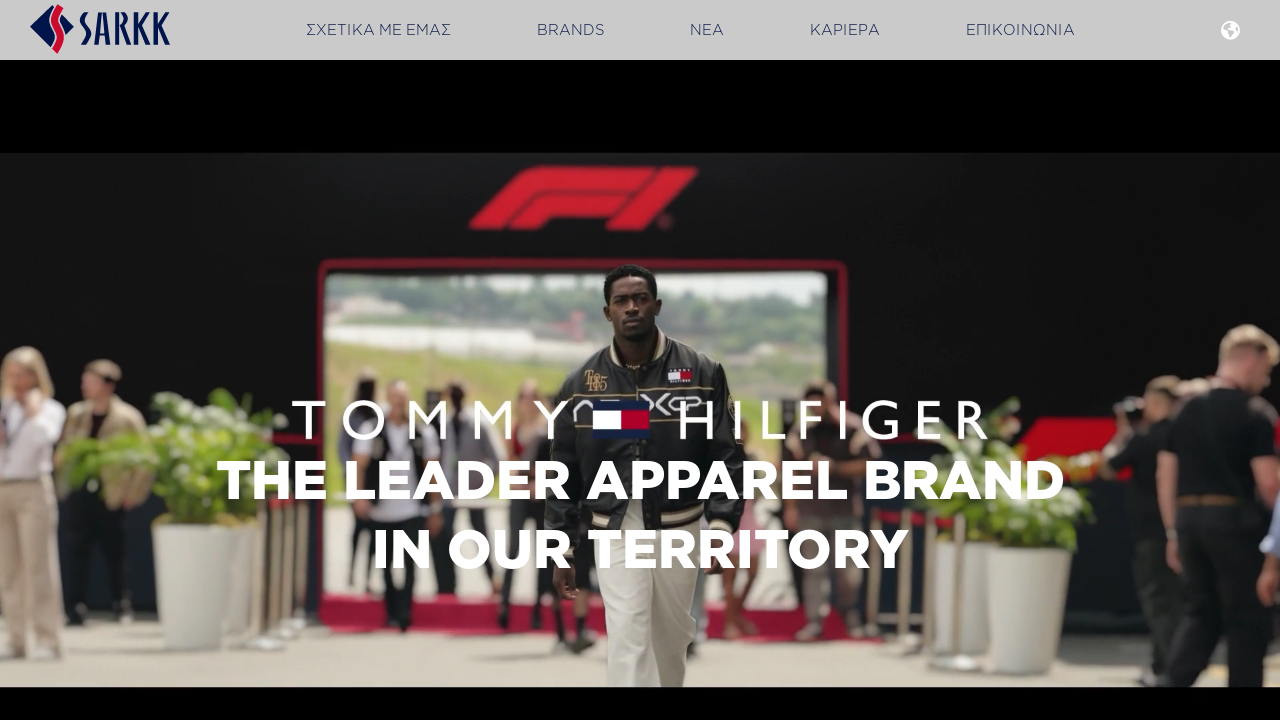

--- FILE ---
content_type: text/html; charset=utf-8
request_url: https://sarkk.org/component/tags/tag/sarkk
body_size: 13784
content:
<!DOCTYPE html>
<html lang="el-gr" >

<head><script>
// Define dataLayer and the gtag function.
window.dataLayer = window.dataLayer || [];
function gtag(){dataLayer.push(arguments);}

// Determine actual values based on your own requirements
gtag('consent', 'default', {
	'ad_storage': 'denied',
	'ad_user_data': 'denied',
	'ad_personalization': 'denied',
	'analytics_storage': 'denied'
});
</script>
    <meta http-equiv="Content-Type" content="text/html; charset=UTF-8" />
	<meta name="viewport" content="width=device-width, initial-scale=1.0, maximum-scale=1, user-scalable=0" />

    <meta charset="utf-8">
	<meta name="viewport" content="width=device-width, initial-scale=1.0, maximum-scale=1, user-scalable=0">
	<meta name="description" content="Sarkk, Tommy Hilfiger">
	<meta name="generator" content="www.bluebell.gr">
	<title>sarkk - SARKK</title>
	<link href="/tags/sarkk?catid[0]=&amp;format=feed&amp;type=rss" rel="alternate" type="application/rss+xml" title="sarkk - SARKK">
	<link href="/tags/sarkk?catid[0]=&amp;format=feed&amp;type=atom" rel="alternate" type="application/atom+xml" title="sarkk - SARKK">

    <link href="/templates/Sarkk/css/styles.css?16fc859248433af83fd13454005dfe96" rel="stylesheet" />
	<link href="/media/vendor/chosen/css/chosen.css?1.8.7" rel="stylesheet" />
	<link href="/templates/Sarkk/css/main.css?16fc859248433af83fd13454005dfe96" rel="stylesheet" />
	<link href="/templates/Sarkk/css/responsive.css?16fc859248433af83fd13454005dfe96" rel="stylesheet" />
	<link href="/media/vendor/joomla-custom-elements/css/joomla-alert.min.css?0.2.0" rel="stylesheet" />
	<link href="/plugins/system/cookiesck/assets/front.css?ver=3.7.1" rel="stylesheet" />
	<link href="/media/mod_languages/css/template.min.css?16fc859248433af83fd13454005dfe96" rel="stylesheet" />
	<style>
			#cookiesck {
				position:fixed;
				left:0;
				right: 0;
				bottom: 0;
				z-index: 1000000;
				min-height: 30px;
				color: #000000;
				background: rgba(255,255,255,0.9);
				text-align: center;
				font-size: 14px;
				line-height: 14px;
			}
			#cookiesck_text {
				padding: 10px 0;
				display: inline-block;
			}
			#cookiesck_buttons {
				float: right;
			}
			.cookiesck_button,
			#cookiesck_accept,
			#cookiesck_decline,
			#cookiesck_settings,
			#cookiesck_readmore {
				float:left;
				padding:10px;
				margin: 5px;
				border-radius: 3px;
				text-decoration: none;
				cursor: pointer;
				transition: all 0.2s ease;
			}
			#cookiesck_readmore {
				float:right;
			}
			#cookiesck_accept {
				background: #1176a6;
				border: 2px solid #1176a6;
				color: #f5f5f5;
			}
			#cookiesck_accept:hover {
				background: transparent;
				border: 2px solid darkturquoise;
				color: darkturquoise;
			}
			#cookiesck_decline {
				background: #000;
				border: 2px solid #000;
				color: #f5f5f5;
			}
			#cookiesck_decline:hover {
				background: transparent;
				border: 2px solid #fff;
				color: #fff;
			}
			#cookiesck_settings {
				background: #fff;
				border: 2px solid #fff;
				color: #000;
			}
			#cookiesck_settings:hover {
				background: transparent;
				border: 2px solid #fff;
				color: #fff;
			}
			#cookiesck_options {
				display: none;
				width: 30px;
				height: 30px;
				border-radius: 15px;
				box-sizing: border-box;
				position: fixed;
				bottom: 0;
				left: 0;
				margin: 10px;
				border: 1px solid #ccc;
				cursor: pointer;
				background: rgba(255,255,255,1) url(/plugins/system/cookiesck/assets/cookies-icon.svg) center center no-repeat;
				background-size: 80% auto;
				z-index: 1000000;
			}
			#cookiesck_options > .inner {
				display: none;
				width: max-content;
				margin-top: -40px;
				background: rgba(0,0,0,0.7);
				position: absolute;
				font-size: 14px;
				color: #fff;
				padding: 4px 7px;
				border-radius: 3px;
			}
			#cookiesck_options:hover > .inner {
				display: block;
			}
			#cookiesck > div {
				display: flex;
				justify-content: space-around;
				align-items: center;
				flex-direction: column;
			}
			
			
			.cookiesck-iframe-wrap-text {
				position: absolute;
				width: 100%;
				padding: 10px;
				color: #fff;
				top: 50%;
				transform: translate(0,-60%);
				text-align: center;
			}
			.cookiesck-iframe-wrap:hover .cookiesck-iframe-wrap-text {
				color: #333;
			}
			.cookiesck-iframe-wrap-allowed .cookiesck-iframe-wrap-text {
				display: none;
			}

		</style>

    <script type="application/json" class="joomla-script-options new">{"joomla.jtext":{"ERROR":"\u03a3\u03c6\u03ac\u03bb\u03bc\u03b1","MESSAGE":"\u039c\u03ae\u03bd\u03c5\u03bc\u03b1","NOTICE":"\u0395\u03b9\u03b4\u03bf\u03c0\u03bf\u03af\u03b7\u03c3\u03b7","WARNING":"\u03a0\u03c1\u03bf\u03b5\u03b9\u03b4\u03bf\u03c0\u03bf\u03af\u03c3\u03b7\u03c3\u03b7","JCLOSE":"\u039a\u03bb\u03b5\u03af\u03c3\u03b9\u03bc\u03bf","JOK":"\u039fK","JOPEN":"\u0391\u03bd\u03bf\u03b9\u03c7\u03c4\u03cc"},"system.paths":{"root":"","rootFull":"https:\/\/sarkk.org\/","base":"","baseFull":"https:\/\/sarkk.org\/"},"csrf.token":"4cb1e019a0b3e3609bff6c39f3eac562"}</script>
	<script src="/media/system/js/core.min.js?37ffe4186289eba9c5df81bea44080aff77b9684"></script>
	<script src="/templates/Sarkk/js/jquery-3.7.1.min.js?16fc859248433af83fd13454005dfe96"></script>
	<script src="/media/system/js/messages-es5.min.js?c29829fd2432533d05b15b771f86c6637708bd9d" nomodule defer></script>
	<script src="/templates/Sarkk/js/owl.carousel.min.js?16fc859248433af83fd13454005dfe96" defer></script>
	<script src="/templates/Sarkk/js/scripts.js?16fc859248433af83fd13454005dfe96" defer></script>
	<script src="/media/vendor/jquery/js/jquery.min.js?3.7.1"></script>
	<script src="/media/vendor/chosen/js/chosen.jquery.min.js?1.8.7"></script>
	<script src="/media/legacy/js/joomla-chosen.min.js?16fc859248433af83fd13454005dfe96"></script>
	<script src="/media/legacy/js/jquery-noconflict.min.js?647005fc12b79b3ca2bb30c059899d5994e3e34d"></script>
	<script src="/media/mod_menu/js/menu-es5.min.js?16fc859248433af83fd13454005dfe96" nomodule defer></script>
	<script src="/media/system/js/messages.min.js?7f7aa28ac8e8d42145850e8b45b3bc82ff9a6411" type="module"></script>
	<script src="/plugins/system/cookiesck/assets/front.js?ver=3.7.1"></script>
	<script>
		jQuery(document).ready(function (){
			jQuery('select').jchosen({"disable_search_threshold":10,"search_contains":true,"allow_single_deselect":true,"placeholder_text_multiple":"\u03a0\u03bb\u03b7\u03ba\u03c4\u03c1\u03bf\u03bb\u03bf\u03b3\u03ae\u03c3\u03c4\u03b5 \u03ae \u0395\u03c0\u03b9\u03bb\u03ad\u03be\u03c4\u03b5","placeholder_text_single":"\u039a\u03ac\u03bd\u03c4\u03b5 \u03bc\u03b9\u03b1 \u03b5\u03c0\u03b9\u03bb\u03bf\u03b3\u03ae","no_results_text":"\u0394\u03b5\u03bd \u03b2\u03c1\u03ad\u03b8\u03b7\u03ba\u03b1\u03bd \u03b1\u03c0\u03bf\u03c4\u03b5\u03bb\u03ad\u03c3\u03bc\u03b1\u03c4\u03b1"});
		});
	</script>
	<script>
		var resetFilter = function() {
		document.getElementById('filter-search').value = '';
	}
</script>
	<script>
var COOKIESCK = {
	ALLOWED : ["cookiesck","cookiesckiframes","cookiesckuniquekey","jform_captchacookie","d3086f96cc156afe0c5aa9417cee3ad6"]
	, VALUE : 'no'
	, UNIQUE_KEY : '73a38d02c566040af706857ed2caaf9a'
	, LOG : '0'
	, LIST : '{|QQ|Analytics|QQ|:{|QQ|name|QQ|:|QQ|Analytics|QQ|,|QQ|desc|QQ|:|QQ||QQ|,|QQ|platforms|QQ|:{|QQ|Google Analytics|QQ|:{|QQ|name|QQ|:|QQ|Google Analytics|QQ|,|QQ|desc|QQ|:|QQ||QQ|,|QQ|legal|QQ|:0,|QQ|cookies|QQ|:{|QQ|256c1ae6-d881-11e9-8a34-2a2ae2dbcce4|QQ|:{|QQ|id|QQ|:|QQ|256c1ae6-d881-11e9-8a34-2a2ae2dbcce4|QQ|,|QQ|key|QQ|:|QQ|_gid|QQ|,|QQ|desc|QQ|:|QQ|ID used to identify users for 24 hours after last activity|QQ|},|QQ|256c18e8-d881-11e9-8a34-2a2ae2dbcce4|QQ|:{|QQ|id|QQ|:|QQ|256c18e8-d881-11e9-8a34-2a2ae2dbcce4|QQ|,|QQ|key|QQ|:|QQ|_ga|QQ|,|QQ|desc|QQ|:|QQ|ID used to identify users|QQ|},|QQ|256c1c3a-d881-11e9-8a34-2a2ae2dbcce4|QQ|:{|QQ|id|QQ|:|QQ|256c1c3a-d881-11e9-8a34-2a2ae2dbcce4|QQ|,|QQ|key|QQ|:|QQ|_gat|QQ|,|QQ|desc|QQ|:|QQ|Used to monitor number of Google Analytics server requests when using Google Tag Manager|QQ|},|QQ|d7496a0e-7f4b-4e20-b288-9d5e4852fa79|QQ|:{|QQ|id|QQ|:|QQ|d7496a0e-7f4b-4e20-b288-9d5e4852fa79|QQ|,|QQ|key|QQ|:|QQ|_ga_|QQ|,|QQ|desc|QQ|:|QQ|ID used to identify users|QQ|}}}}},|QQ|Google Analytics|QQ|:{|QQ|name|QQ|:|QQ|Google Analytics|QQ|,|QQ|desc|QQ|:|QQ||QQ|,|QQ|platforms|QQ|:{|QQ|Analytics cookie|QQ|:{|QQ|name|QQ|:|QQ|Analytics cookie|QQ|,|QQ|desc|QQ|:|QQ||QQ|,|QQ|legal|QQ|:0,|QQ|cookies|QQ|:{|QQ||QQ|:{|QQ|id|QQ|:|QQ||QQ|,|QQ|key|QQ|:|QQ|_gat_UA-244873543-1|QQ|,|QQ|desc|QQ|:|QQ||QQ|}}},|QQ|Google Analytics|QQ|:{|QQ|name|QQ|:|QQ|Google Analytics|QQ|,|QQ|desc|QQ|:|QQ||QQ|,|QQ|legal|QQ|:0,|QQ|cookies|QQ|:{}}}}}'
	, LIFETIME : '365'
	, DEBUG : '0'
	, TEXT : {
		INFO : '<h4>Αυτή η ιστοσελίδα χρησιμοποιεί cookies</h4><p>Ο συγκεκριμένος ιστότοπος χρησιμοποιεί απολύτως \"απαραίτητα cookies\" με σκοπό την ορθή λειτουργία του τα οποία σας επιτρέπουν να κάνετε περιήγηση και να χρησιμοποιήσετε τις λειτουργίες του, όπως πρόσβαση σε ασφαλείς περιοχές καθώς και τις παρακάτω κατηγορίες προαιρετικών cookies.</p><p>Κατά την είσοδό σας στον ιστότοπό μας, έχετε τη δυνατότητα είτε να αποδεχθείτε όλα τα cookies (\"Αποδοχή Όλων\"), είτε να συνεχίσετε την περιήγησή σας απορρίπτοντας όλα τα μη απαραίτητα cookies (\"Απόρριψη Όλων\"), είτε να επιλέξετε συγκεκριμένα cookies από τις αναφερθείσες κατηγορίες και να πατήσετε το κουμπί (\"Αποδοχή Επιλεγμένων\"). Για περισσότερες πληροφορίες πατήστε <a href=\"/politiki-cookies\">εδώ</a>. Μπορείτε να μεταβάλλετε τη συναίνεσή σας οποιαδήποτε στιγμή.</p>'
		, ACCEPT_ALL : 'Αποδοχή Όλων'
		, ACCEPT_ALL : 'Αποδοχή Όλων'
		, DECLINE_ALL : 'Απόρριψη Όλων'
		, SETTINGS : 'Προσαρμογή'
		, OPTIONS : 'Cookies options'
		, CONFIRM_IFRAMES : 'Please confirm that you want to enable the iframes'
	}
};

if( document.readyState !== "loading" ) {
new Cookiesck({lifetime: "365", layout: "layout1", reload: "1"}); 
} else {
	document.addEventListener("DOMContentLoaded", function () {
		new Cookiesck({lifetime: "365", layout: "layout1", reload: "1"}); 
	});
}</script>


<link rel="icon" type="image/png" href="/templates/Sarkk/images/favicon/favicon-96x96.png" sizes="96x96" />
<link rel="icon" type="image/svg+xml" href="/templates/Sarkk/images/favicon/favicon.svg" />
<link rel="shortcut icon" href="/templates/Sarkk/images/favicon/favicon.ico" />
<link rel="apple-touch-icon" sizes="180x180" href="/templates/Sarkk/images/favicon/apple-touch-icon.png" />
<meta name="apple-mobile-web-app-title" content="Sarkk" />
<link rel="manifest" href="/templates/Sarkk/images/favicon/site.webmanifest" />	


<!-- Google Tag Manager -->

<script>(function(w,d,s,l,i){w[l]=w[l]||[];w[l].push({'gtm.start':

new Date().getTime(),event:'gtm.js'});var f=d.getElementsByTagName(s)[0],

j=d.createElement(s),dl=l!='dataLayer'?'&l='+l:'';j.async=true;j.src=

'https://www.googletagmanager.com/gtm.js?id='+i+dl;f.parentNode.insertBefore(j,f);

})(window,document,'script','dataLayer','GTM-T8BQWHW');</script>

<!-- End Google Tag Manager -->	
</head>
<body class=" homePage">
<!-- Google Tag Manager (noscript) -->

<noscript><iframe src=https://www.googletagmanager.com/ns.html?id=GTM-T8BQWHW

height="0" width="0" style="display:none;visibility:hidden"></iframe></noscript>

<!-- End Google Tag Manager (noscript) -->   	
	<div class="pageWrapper">
		<header class="mainHeader">
			<div class="header">
				<div class="mobileMenu">
					<div></div>
					<div></div>
					<div></div>
				</div>
				<div class="logo ">
					<a href="https://sarkk.org/" aria-label="SARKK">
						<svg width="733.21pt" height="260.24pt" version="1.2" viewBox="0 0 733.21 260.24" xmlns="http://www.w3.org/2000/svg">
 <g transform="translate(0 .0047)">
  <path d="m142.2 260.23c-7.9648-8.082-15.91-16.176-23.91-24.219-0.83203-0.83984-1.9766-1.3672-2.9297-2.0117 6.7695-11.359 12.598-22.18 17.457-33.488 4.6133-10.738 9.168-21.465 6.8086-33.699-1.7734-9.2031-5.1055-17.734-9.5859-25.918-5.7578-10.504-11.184-21.176-15.699-32.297-6.0352-14.859-6.4531-29.918-1.793-45.133 6.957-22.699 18.984-42.93 31.02-63.469 10.613 7.0156 20.961 13.852 31.539 20.84-2.082 3.543-4.1367 6.9688-6.1133 10.434-7.1328 12.488-14.031 25.074-19.219 38.555-3.793 9.8555-3.4492 19.258 1.1133 28.758 5.9453 12.367 12.582 24.398 17.938 37.051 6.2852 14.859 10.109 30.133 8.1602 46.445-1.4492 12.141-5.5469 23.484-10.309 34.633-6.5273 15.273-14.773 29.617-23.82 43.52z" fill="#ca0a2e"/>
  <g fill="#00144c">
   <path d="m107.86 224.89c-36.062-36.004-71.84-71.727-107.86-107.69 38.793-37.191 77.859-74.641 117-112.16 3.1524 3.2188 6.2656 6.3945 9.5664 9.7656-4.6875 7.5625-9.0977 15.418-13.086 23.508-5.2266 10.598-9.3672 21.598-11.73 33.16-2.5117 12.301-0.26562 24.312 3.418 36.078 2.5742 8.2148 5.8789 16.09 10.465 23.496 6.7383 10.879 12.164 22.402 14.305 35.199 1.1562 6.9141 0.47657 13.523-2.1367 20.164-4.3125 10.969-8.7656 21.828-15.207 31.762-1.4766 2.2812-3.1289 4.4492-4.7266 6.7109"/>
   <path d="m733.21 212.37h-25.797c-12.297-30.137-24.633-60.367-36.973-90.594-0.22657 0.0547-0.45704 0.10547-0.6836 0.16015v90.223h-23.352v-169.21h23.141v59.43c0.19532 0.0625 0.39063 0.1211 0.58594 0.17969 12.852-19.902 25.703-39.801 38.586-59.75h21.141c-13.793 23-27.375 45.652-41.098 68.535 14.746 33.516 29.535 67.133 44.449 101.03"/>
   <path d="m567.38 121.57v90.691h-23.41v-169.22h23.211v59.121c0.22266 0.0859 0.44532 0.17578 0.66407 0.26562 12.828-19.863 25.66-39.727 38.512-59.621h21.148c-13.797 23-27.387 45.645-41.113 68.523 14.754 33.527 29.543 67.141 44.457 101.04h-25.652c-12.383-30.301-24.762-60.594-37.141-90.887-0.22656 0.0312-0.44922 0.0586-0.67578 0.0898"/>
   <path d="m383.53 83.348c-1.9531-21.48-3.7812-39.832-4.3828-39.832h19.629c7.1875 56.121 14.391 112.37 21.617 168.83h-23.938c-1.7031-16.098-3.4062-32.203-5.1289-48.504h-25.906c-2.1016 16.102-4.2109 32.246-6.3359 48.527h-22.73c6.75-56.293 13.492-112.51 20.25-168.87h20.645c-1.6992 0-9.5234 100.2-10.027 104.85-0.15234 1.3945-0.55469 2.8047 0.625 4.6797 6.8789 0.22656 14.082 0.20703 20.941 0.0117 0.94531-1.4805 0.64843-2.4688 0.54687-3.4219-0.48047-4.6133-3.2461-38.125-5.8047-66.266"/>
   <path d="m282.74 42.84h23.344c-2.3516 3.2656-4.5938 6.2656-6.7109 9.3516-4.3281 6.3047-8.0078 12.934-10.527 20.203-4.0117 11.594-2.1289 22.41 4.5508 32.344 4.1328 6.1367 8.9609 11.812 13.559 17.629 5.5898 7.0625 10.355 14.535 12.598 23.398 2.043 8.0781 1.7656 16.004-1.6406 23.656-6.6602 14.957-15.293 28.824-23.727 42.734h-27.258c-0.12891-1.4922 0.88281-2.3242 1.4766-3.2891 6.9024-11.223 13.613-22.559 19.871-34.156 8.1445-15.105 7.5859-29.844-2.3438-43.996-5.3789-7.6758-10.637-15.461-16.449-22.809-10.832-13.695-11.066-28.086-3.6016-43.133 4.1602-8.3789 9.9258-15.605 16.859-21.934"/>
   <path d="m468.04 111.84c-0.14844-1.2578 0.26172-1.5625 0.8086-1.7852 12.352-4.9922 17.516-15.324 20.379-27.363 1.7031-7.1641 0.0469-13.816-3.0234-20.273-3.1523-6.6328-7.1523-12.723-11.742-18.441-0.32032-0.39453-0.5625-0.85547-1.1367-1.7383 7.2695 0 14.094-0.03906 20.918 0.02344 1.6523 0.01563 2.7617 1.3242 3.7812 2.3945 13.984 14.68 18.918 31.766 9.1016 50.352-3.3516 6.3398-7.7422 11.84-13.215 16.734 12.051 33.441 24.098 66.875 36.242 100.59h-23.52c-6.8867-19.047-13.75-38.07-20.645-57.082-4.7539-13.102-9.5664-26.176-14.312-39.281-0.70703-1.9531-1.2383-3.9414-3.6367-4.125"/>
   <path d="m229.86 118.92c-14.371 14.172-28.184 28.531-43.184 42.449-2.3867-8.5859-5.1484-16.426-7.9102-24.27-4.3945-12.488-11.488-23.672-17.137-35.555-0.51172-1.0781-1.0195-2.1641-1.5703-3.2266-4.7461-9.1602-5.2148-18.383-1.0625-27.98 2.375-5.4766 4.6055-11.004 7.5-16.816 21.234 21.918 42.211 43.57 63.363 65.398"/>
   <path d="m446.15 42.16h20.762v170.41h-20.762z"/>
  </g>
 </g>
</svg>
					</a>
				</div>
				<div class="mainMenu">
					<nav class="moduletable _menu" aria-label="Main Menu EL">
        <ul class="mod-menu mod-list nav ">
<li class="nav-item item-105 deeper parent"><a href="/sxetika-me-emas" >ΣΧΕΤΙΚΑ ΜΕ ΕΜΑΣ</a><ul class="mod-menu__sub list-unstyled small"><li class="nav-item item-149"><a href="/sxetika-me-emas/istoria" >ΙΣΤΟΡΙΑ</a></li><li class="nav-item item-147"><a href="/sxetika-me-emas/to-orama-mas" >ΤΟ ΟΡΑΜΑ ΜΑΣ</a></li><li class="nav-item item-148"><a href="/sxetika-me-emas/i-apostoli-mas" >Η ΑΠΟΣΤΟΛΗ ΜΑΣ</a></li><li class="nav-item item-126"><a href="/sxetika-me-emas/oikonomika-stoixeia" >ΟΙΚΟΝΟΜΙΚΑ ΣΤΟΙΧΕΙΑ</a></li></ul></li><li class="nav-item item-102 deeper parent"><a href="/brands" >BRANDS</a><ul class="mod-menu__sub list-unstyled small"><li class="nav-item item-142"><a href="/brands/tommy-hilfiger" >TOMMY HILFIGER</a></li><li class="nav-item item-143"><a href="/brands/calvin-klein" >CALVIN KLEIN</a></li></ul></li><li class="nav-item item-103"><a href="/nea" >ΝΕΑ</a></li><li class="nav-item item-124"><a href="/kariera" >ΚΑΡΙΕΡΑ</a></li><li class="nav-item item-104"><a href="/contact" >ΕΠΙΚΟΙΝΩΝΙΑ</a></li></ul>
</nav>

				</div>
				<div class="mod-languages">
<i class="fa-solid fa-earth-americas"></i>

	<ul class="lang-inline" dir="ltr">
									<li class="lang-active">
			<a href="https://sarkk.org/component/tags/tag/sarkk">
							Ελληνικά						</a>
			</li>
								<li>
			<a href="/en/?catid[0]=">
							English						</a>
			</li>
								<li>
			<a href="/bg/?catid[0]=">
							Български						</a>
			</li>
								<li>
			<a href="/ro/?catid[0]=">
							Română						</a>
			</li>
				</ul>

</div>

			</div>
		</header>
		<section class="mainContent">
			<div id="system-message-container" aria-live="polite"></div>

							<div class="intro">
					                        

<section class="custom hero1">
    		<div class="imgBg vimeo">
			<!-- <img src="/images/collections/fall2024/homePage_video.webp" alt="THE LEADER APPAREL BRAND IN OUR TERRITORY" />
			<img src="/images/collections/fall2024/homePage_video_mobile.webp" alt="THE LEADER APPAREL BRAND IN OUR TERRITORY" class="portraitImg" /> -->
<iframe src="https://player.vimeo.com/video/1100809208?background=1&muted=1&loop=1" width="100%" height="100%" frameborder="0" webkitallowfullscreen mozallowfullscreen allowfullscreen></iframe> 			
<script>
	jQuery(document).ready(function(){

if(window.innerHeight > window.innerWidth){
	jQuery('iframe').attr('src','https://player.vimeo.com/video/1100808833?background=1&muted=1&loop=1');
} 
	
	  var iframe = document.querySelector('iframe');
	  var player = new Vimeo.Player(iframe);
	  function hideHero(){
		  jQuery('.hero1').addClass('videoPlayed');
	  }
	  function showHero() {
		  jQuery('.hero1').removeClass('videoPlayed');
	  }	
	  player.on('play', function() {
		  hideHero();
	  });
	  player.on('play', function() {
		  hideHero();
	  });
	  player.on('ended', function() {
		 // showHero();
        //player.play();
	  });
	  player.ready().then(function() {
		  player.play();
	  });
	  jQuery('.playPause').on('click', function() {
	  	player.getPaused().then(function(paused) {
			if(paused == true) {
				player.play();
			} else {
				player.pause();
			}
		});
		  
	  });

	});
</script>
			<div class="playPause"></div>

  <script src="https://player.vimeo.com/api/player.js"></script>
  <script>
  </script>			
			
			<!--
			<video preload="auto" autoplay="autoplay" muted playsinline id="introVideo" onplay="hideHero()">
				<source src="/images/intro-sarkk.mp4" type="video/mp4">
			</video>
-->
			<script>
/*				
				function hideHero(){
					jQuery('.hero1').addClass('videoPlayed');
				}
				function showHero() {
					jQuery('.hero1').removeClass('videoPlayed');
				}				
				var vid = document.getElementById("introVideo");
				//vid.play();
				vid.addEventListener('ended',showHero,false);
				/*
vid.onerror = function() {
    alert("Error! Something went wrong");
};
vid.oncanplay = function() {
    vid.play();
};
vid.onloadeddata = function() {
    vid.play();
};				
*/
//vid.addEventListener("click", vid.play());
				
			</script>
		</div>
        <div class="content">
							<div class="text">
				<h2>THE LEADER APPAREL BRAND<br />IN OUR TERRITORY</h2>			</div>
		    </div>
</section>


<section class="custom ourMission" id="ourVision">
    		<div class="imgBg">
			<img src="/images/collections/fall2024/SARKK-site-FW24-photo-2.webp#joomlaImage://local-images/collections/fall2024/SARKK-site-FW24-photo-2.webp?width=1920&height=779" alt="OUR VISION" />
							<h3 class="title">
					OUR VISION				</h3>
					</div>
        <div class="content">
					<div class="text">
				<p>Να γίνουμε η κορυφαία εταιρία ένδυσης στις χώρες που δραστηριοποιούμαστε και να δημιουργήσουμε έναν συναισθηματικό δεσμό με τους πελάτες μας.</p>			</div>
		    </div>
</section>


<section class="custom ourMission alt" id="ourMission">
    		<div class="imgBg">
			<img src="/images/ss25/sarkk%20site%20fw25%20photo-2.jpg#joomlaImage://local-images/ss25/sarkk%20site%20fw25%20photo-2.jpg?width=1920&height=777" alt="OUR MISSION" />
							<h3 class="title">
					OUR MISSION				</h3>
					</div>
        <div class="content">
					<div class="text">
				<p>Να παρέχουμε εξαιρετική εξυπηρέτηση πελατών, να νοιαζόμαστε για τους υπαλλήλους μας και να παραμείνουμε πιστοί πρεσβευτές των brands.</p>			</div>
		    </div>
</section>

<section class=" introBrands">
	<ul>
					<li>
			<a href="/brands/tommy-hilfiger">
				<div class="imgBg">
					<img src="/images/ss25/sarkk%20site%20fw25%20photo-3.jpg#joomlaImage://local-images/ss25/sarkk%20site%20fw25%20photo-3.jpg?width=960&height=1080" alt="TOMMY HILFIGER" />
				</div>
				<div class="brandLogo">
					<img src="/images/tommy.svg">				</div>
			</a>
		</li>
					<li>
			<a href="/brands/calvin-klein">
				<div class="imgBg">
					<img src="/images/ss25/sarkk%20site%20fw25%20photo-4.jpg#joomlaImage://local-images/ss25/sarkk%20site%20fw25%20photo-4.jpg?width=960&height=1080" alt="CALVIN KLEIN" />
				</div>
				<div class="brandLogo">
					<img src="/images/calvin.svg">				</div>
			</a>
		</li>
		</ul>
</section>
<section class="moduletable  introNews" aria-label="NEWS">
        <div class="introNewsWrapper">
	<div class="left">
		<ul class="category-module mod-list">
												<li>
													<a class="mod-articles-category-title " href="/nea/1734-tommy-hilfiger-new-york-fall-2026">Tommy Hilfiger New York Fall 2026</a>
						
						
						
													<span class="mod-articles-category-date">
								29 | 01 | 2026							</span>
						
													<div class="mod-articles-category-tags">
									<ul class="tags inline">
																	<li class="tag-2 tag-list0" itemprop="keywords">
					<a href="/tags/tommy-hilfiger" class="label label-info">
						#Tommy Hilfiger					</a>
				</li>
						</ul>
							</div>
						
						
											</li>
									<li>
													<a class="mod-articles-category-title " href="/nea/1732-e-calvin-klein-entyse-ten-renate-reinsve-gia-ten-38e-aponome-ton-european-film-awards">Η Calvin Klein έντυσε την Renate Reinsve για την 38η απονομή των European Film Awards.</a>
						
						
						
													<span class="mod-articles-category-date">
								23 | 01 | 2026							</span>
						
													<div class="mod-articles-category-tags">
									<ul class="tags inline">
																	<li class="tag-3 tag-list0" itemprop="keywords">
					<a href="/tags/calvin-klein" class="label label-info">
						#Calvin Klein					</a>
				</li>
						</ul>
							</div>
						
						
											</li>
									<li>
													<a class="mod-articles-category-title " href="/nea/1727-our-calvins-e-nea-social-first-kampania-tes-calvin-klein-gia-ten-emera-tou-agiou-balentinou-me-protagonistes-tous-ethopoious-grace-van-patten-kai-jackson-white">"Our Calvins": Η νέα social-first καμπάνια της Calvin Klein για την Ημέρα του Αγίου Βαλεντίνου με πρωταγωνιστές τους ηθοποιούς Grace Van Patten και Jackson White </a>
						
						
						
													<span class="mod-articles-category-date">
								20 | 01 | 2026							</span>
						
													<div class="mod-articles-category-tags">
									<ul class="tags inline">
																	<li class="tag-3 tag-list0" itemprop="keywords">
					<a href="/tags/calvin-klein" class="label label-info">
						#Calvin Klein					</a>
				</li>
						</ul>
							</div>
						
						
											</li>
									<li>
													<a class="mod-articles-category-title " href="/nea/1721-e-calvin-klein-entyse-ten-emma-stone-gia-to-geuma-aponomes-ton-brabeion-afi">Η Calvin Klein έντυσε την Emma Stone για το γεύμα απονομής των βραβείων AFI</a>
						
						
						
													<span class="mod-articles-category-date">
								13 | 01 | 2026							</span>
						
													<div class="mod-articles-category-tags">
									<ul class="tags inline">
																	<li class="tag-3 tag-list0" itemprop="keywords">
					<a href="/tags/calvin-klein" class="label label-info">
						#Calvin Klein					</a>
				</li>
						</ul>
							</div>
						
						
											</li>
									<li>
													<a class="mod-articles-category-title " href="/nea/1718-e-calvin-klein-entyse-te-mia-goth-gia-to-geuma-aponomes-ton-brabeion-afi">Η Calvin Klein έντυσε τη Mia Goth για το γεύμα απονομής των βραβείων AFI </a>
						
						
						
													<span class="mod-articles-category-date">
								13 | 01 | 2026							</span>
						
													<div class="mod-articles-category-tags">
									<ul class="tags inline">
																	<li class="tag-3 tag-list0" itemprop="keywords">
					<a href="/tags/calvin-klein" class="label label-info">
						#Calvin Klein					</a>
				</li>
						</ul>
							</div>
						
						
											</li>
									<li>
													<a class="mod-articles-category-title " href="/nea/1714-e-tommy-hilfiger-kai-e-liverpool-fc-anakoinonoun-mia-protoporiake-synergasia-sto-pankosmio-podosphairo">Η Tommy Hilfiger και η Liverpool FC ανακοινώνουν μια πρωτοποριακή συνεργασία στο παγκόσμιο ποδόσφαιρο</a>
						
						
						
													<span class="mod-articles-category-date">
								09 | 01 | 2026							</span>
						
													<div class="mod-articles-category-tags">
									<ul class="tags inline">
																	<li class="tag-2 tag-list0" itemprop="keywords">
					<a href="/tags/tommy-hilfiger" class="label label-info">
						#Tommy Hilfiger					</a>
				</li>
						</ul>
							</div>
						
						
											</li>
									<li>
													<a class="mod-articles-category-title " href="/nea/1710-e-calvin-klein-entyse-ten-gwyneth-paltrow-sten-pole-tes-neas-yorkes">Η Calvin Klein έντυσε την Gwyneth Paltrow στην πόλη της Νέας Υόρκης  </a>
						
						
						
													<span class="mod-articles-category-date">
								19 | 12 | 2025							</span>
						
													<div class="mod-articles-category-tags">
									<ul class="tags inline">
																	<li class="tag-3 tag-list0" itemprop="keywords">
					<a href="/tags/calvin-klein" class="label label-info">
						#Calvin Klein					</a>
				</li>
						</ul>
							</div>
						
						
											</li>
									<li>
													<a class="mod-articles-category-title " href="/nea/1704-ee-tommy-hilfiger-kalosorizei-ton-odego-formula-1-r-sergio-perez-os-global-brand-ambassador">Η Tommy Hilfiger καλωσορίζει τον οδηγό Formula 1® Sergio Pérez ως global brand ambassador.</a>
						
						
						
													<span class="mod-articles-category-date">
								16 | 12 | 2025							</span>
						
													<div class="mod-articles-category-tags">
									<ul class="tags inline">
																	<li class="tag-2 tag-list0" itemprop="keywords">
					<a href="/tags/tommy-hilfiger" class="label label-info">
						#Tommy Hilfiger					</a>
				</li>
						</ul>
							</div>
						
						
											</li>
									<li>
													<a class="mod-articles-category-title " href="/nea/1698-e-calvin-klein-entyse-te-naomi-watts-sta-35a-etesia-gotham-film-awards">Η Calvin Klein έντυσε τη Naomi Watts στα 35α ετήσια Gotham Film Awards</a>
						
						
						
													<span class="mod-articles-category-date">
								11 | 12 | 2025							</span>
						
													<div class="mod-articles-category-tags">
									<ul class="tags inline">
																	<li class="tag-3 tag-list0" itemprop="keywords">
					<a href="/tags/calvin-klein" class="label label-info">
						#Calvin Klein					</a>
				</li>
						</ul>
							</div>
						
						
											</li>
									<li>
													<a class="mod-articles-category-title " href="/nea/1694-e-alba-larsen-phoraei-tommy-hilfiger-ston-teliko-tou-f1-r-academy-sto-las-vegas-grand-prix">Η ALBA LARSEN ΦΟΡΑΕΙ TOMMY HILFIGER ΣΤΟΝ ΤΕΛΙΚΟ ΤΟΥ F1® ACADEMY ΣΤΟ LAS VEGAS GRAND PRIX  </a>
						
						
						
													<span class="mod-articles-category-date">
								28 | 11 | 2025							</span>
						
													<div class="mod-articles-category-tags">
									<ul class="tags inline">
																	<li class="tag-2 tag-list0" itemprop="keywords">
					<a href="/tags/tommy-hilfiger" class="label label-info">
						#Tommy Hilfiger					</a>
				</li>
						</ul>
							</div>
						
						
											</li>
										<div class="catReadMore">
			<a href="/nea">NEWS</a>			</div>
			<script>
				jQuery('.catReadMore a').html('Περισσότερα &hellip;');
			</script>
		</ul>
	</div>
	<div class="right">
		<div class="top">
							<a href="/nea">
					<div class="imgBg">
						<img src="/images/collections/fall2024/SARKK-site-FW24-photo-5.webp">
					</div>
					<h3 class="title">
						NEWS					</h3>
				</a>
					</div>
		<div class="bottom">
			<div class="imgBg">
				<img src="/images/ss25/sarkk site fw25 photo-6.jpg">
			</div>
		</div>
	</div>
</div></section>


<section class="custom introCareer">
    		<div class="imgBg">
			<img src="/images/ss25/sarkk%20site%20fw25%20photo-7.jpg#joomlaImage://local-images/ss25/sarkk%20site%20fw25%20photo-7.jpg?width=1920&height=626" alt="JOIN US!" />
		</div>
        <div class="content">
					<h3 class="title">
				JOIN US!			</h3>
							<div class="text">
				<p>Δείτε <a href="/kariera">εδώ</a> τις ευκαιρίες καριέρας.</p>			</div>
		    </div>
</section>

                    				    
				</div>
						<div class="main">
				<div class="tag-category homePage mainWrapper">
			<h1>
			sarkk		</h1>
				<h2>
			sarkk		</h2>
											<form action="https://sarkk.org/component/tags/tag/sarkk" method="post" name="adminForm" id="adminForm" class="form-inline">
			<fieldset class="filters btn-toolbar">
							<div class="btn-group">
					<label class="filter-search-lbl element-invisible" for="filter-search">
						Εισάγετε μέρος του τίτλου.&#160;					</label>
					<input type="text" name="filter-search" id="filter-search" value="" class="inputbox" onchange="document.adminForm.submit();" title="COM_TAGS_FILTER_SEARCH_DESC" placeholder="Εισάγετε μέρος του τίτλου." />
					<button type="button" name="filter-search-button" title="Αναζήτηση" onclick="document.adminForm.submit();" class="btn">
						<i class="fa-solid fa-magnifying-glass"></i>
					</button>
					<button type="reset" name="filter-clear-button" title="Καθαρισμός" class="btn" onclick="resetFilter(); document.adminForm.submit();">
						<i class="fa-solid fa-xmark"></i>
					</button>
				</div>
										<div class="btn-group pull-right">
					<label for="limit" class="element-invisible">
						Εμφάνιση #					</label>
					<select id="limit" name="limit" class="form-select" onchange="this.form.submit()">
	<option value="5" selected="selected">5</option>
	<option value="10">10</option>
	<option value="15">15</option>
	<option value="20">20</option>
	<option value="25">25</option>
	<option value="30">30</option>
	<option value="50">50</option>
	<option value="100">100</option>
	<option value="0">Ό&lambda;&alpha;</option>
</select>
				</div>
						<input type="hidden" name="filter_order" value="" />
			<input type="hidden" name="filter_order_Dir" value="" />
			<input type="hidden" name="limitstart" value="" />
			<input type="hidden" name="task" value="" />
			<div class="clearfix"></div>
		</fieldset>
				<ul class="category list-striped blognewsPage">
												<li class="cat-list-row0 clearfix">
													<a href="/nea/1419-tommy-hilfiger-calvin-klein-ss2024-sarkk" class="blogImage">
						<img src="/images/media_day_linkdin.jpg" alt="">
					</a>
																	<div class="blogContent">
						<h3>
							<a href="/nea/1419-tommy-hilfiger-calvin-klein-ss2024-sarkk">
								Αέρας καλοκαιριού στην εντυπωσιακή παρουσίαση των νέων συλλογών Tommy Hilfiger &amp; Calvin Klein SS2024 από τη SARKK 							</a>
						</h3>
						<dl class="article-info muted">
							<dd class="published">
								<span class="icon-calendar" aria-hidden="true"></span>
								<time datetime="2023-12-12 10:30:11" itemprop="datePublished">
									12 Δεκέμβριος 2023								</time>
							</dd>			
						</dl>
					</div>
																				</li>
												<li class="cat-list-row1 clearfix">
													<a href="/nea/1396-tommy-hilfiger-calvin-klein-fw2023-sarkk" class="blogImage">
						<img src="/images/2023.06.08_DT_SARKK_MEDIA_DAY_FW23_1.docx.JPG" alt="">
					</a>
																	<div class="blogContent">
						<h3>
							<a href="/nea/1396-tommy-hilfiger-calvin-klein-fw2023-sarkk">
								Εντυπωσιακή παρουσίαση των νέων συλλογών Tommy Hilfiger &amp; Calvin Klein FW2023 από τη SARKK 							</a>
						</h3>
						<dl class="article-info muted">
							<dd class="published">
								<span class="icon-calendar" aria-hidden="true"></span>
								<time datetime="2023-06-08 14:51:27" itemprop="datePublished">
									08 Ιούνιος 2023								</time>
							</dd>			
						</dl>
					</div>
																				</li>
												<li class="cat-list-row0 clearfix">
													<a href="/nea/1382-sarkk-sos-2" class="blogImage">
						<img src="/images/DSC_3692.JPG" alt="">
					</a>
																	<div class="blogContent">
						<h3>
							<a href="/nea/1382-sarkk-sos-2">
								Μία δωρεά αγάπης από τη SARKK στα παιδιά του Χατζηκυριάκειου Ιδρύματος &amp; των Παιδικών Χωριών SOS							</a>
						</h3>
						<dl class="article-info muted">
							<dd class="published">
								<span class="icon-calendar" aria-hidden="true"></span>
								<time datetime="2023-05-03 13:18:22" itemprop="datePublished">
									03 Μάιος 2023								</time>
							</dd>			
						</dl>
					</div>
																				</li>
												<li class="cat-list-row1 clearfix">
													<a href="/nea/1347-sarkk-t-tommy-com-calvinklein-cy" class="blogImage">
						<img src="/images/e-com_cy_photos.jpg" alt="">
					</a>
																	<div class="blogContent">
						<h3>
							<a href="/nea/1347-sarkk-t-tommy-com-calvinklein-cy">
								Η SARKK ΕΝΔΥΝΑΜΩΝΕΙ ΤΗΝ ΠΑΡΟΥΣΙΑ ΤΗΣ ΣΤΗΝ ΚΥΠΡΙΑΚΗ ΑΓΟΡΑ ΜΕΣΩ TΩΝ TOMMY.COM ΚΑΙ CALVINKLEIN.CY							</a>
						</h3>
						<dl class="article-info muted">
							<dd class="published">
								<span class="icon-calendar" aria-hidden="true"></span>
								<time datetime="2023-01-25 12:11:45" itemprop="datePublished">
									25 Ιανουάριος 2023								</time>
							</dd>			
						</dl>
					</div>
																				</li>
												<li class="cat-list-row0 clearfix">
													<a href="/nea/1336-sarkk-abee-online-box-now-e-shops-tommy-hilfiger-calvin-klein" class="blogImage">
						<img src="/images/ΤΗCK_-_BOX_NOW.jpg" alt="">
					</a>
																	<div class="blogContent">
						<h3>
							<a href="/nea/1336-sarkk-abee-online-box-now-e-shops-tommy-hilfiger-calvin-klein">
								Η SARKK AE προχώρησε σε πρωτοποριακή συνεργασία με την καινοτόμα υπηρεσία παραλαβής online αγορών BOX NOW μέσω των e-shops της Tommy Hilfiger &amp; Calvin Klein							</a>
						</h3>
						<dl class="article-info muted">
							<dd class="published">
								<span class="icon-calendar" aria-hidden="true"></span>
								<time datetime="2022-12-19 10:00:40" itemprop="datePublished">
									19 Δεκέμβριος 2022								</time>
							</dd>			
						</dl>
					</div>
																				</li>
					</ul>
	</form>
            <div class="com-tags-tag__pagination w-100">
                            <p class="counter float-end pt-3 pe-2">
                    Σελίδα 1 από 4                </p>
                        <nav class="pagination__wrapper" aria-label="Αρίθμηση Σελίδων">
    <ul class="pagination ms-0 mb-4">
            <li class="disabled page-item">
        <span class="page-link" aria-hidden="true"><span class="icon-angle-double-left" aria-hidden="true"></span></span>
    </li>
            <li class="disabled page-item">
        <span class="page-link" aria-hidden="true"><span class="icon-angle-left" aria-hidden="true"></span></span>
    </li>

                            <li class="active page-item">
        <a aria-current="true" aria-label="Σελίδα 1" href="#" class="page-link">1</a>
    </li>
                        <li class="page-item">
        <a aria-label="Μετάβαση στη σελίδα 2" href="/tags/sarkk?start=5" class="page-link">
            2        </a>
    </li>
                        <li class="page-item">
        <a aria-label="Μετάβαση στη σελίδα 3" href="/tags/sarkk?start=10" class="page-link">
            3        </a>
    </li>
                        <li class="page-item">
        <a aria-label="Μετάβαση στη σελίδα 4" href="/tags/sarkk?start=15" class="page-link">
            4        </a>
    </li>
        
            <li class="page-item">
        <a aria-label="Μετάβαση στην επόμενη σελίδα" href="/tags/sarkk?start=5" class="page-link">
            <span class="icon-angle-right" aria-hidden="true"></span>        </a>
    </li>
            <li class="page-item">
        <a aria-label="Μετάβαση στην τελευταία σελίδα" href="/tags/sarkk?start=15" class="page-link">
            <span class="icon-angle-double-right" aria-hidden="true"></span>        </a>
    </li>
    </ul>
</nav>
        </div>
    </div>

			</div>
					</section>
		<footer>
			<div class="footer">
				<div class="moduletable  footerMenu">
        <ul class="mod-menu mod-list nav ">
<li class="nav-item item-105 deeper parent"><a href="/sxetika-me-emas" >ΣΧΕΤΙΚΑ ΜΕ ΕΜΑΣ</a><ul class="mod-menu__sub list-unstyled small"><li class="nav-item item-149"><a href="/sxetika-me-emas/istoria" >ΙΣΤΟΡΙΑ</a></li><li class="nav-item item-147"><a href="/sxetika-me-emas/to-orama-mas" >ΤΟ ΟΡΑΜΑ ΜΑΣ</a></li><li class="nav-item item-148"><a href="/sxetika-me-emas/i-apostoli-mas" >Η ΑΠΟΣΤΟΛΗ ΜΑΣ</a></li><li class="nav-item item-126"><a href="/sxetika-me-emas/oikonomika-stoixeia" >ΟΙΚΟΝΟΜΙΚΑ ΣΤΟΙΧΕΙΑ</a></li></ul></li><li class="nav-item item-102 deeper parent"><a href="/brands" >BRANDS</a><ul class="mod-menu__sub list-unstyled small"><li class="nav-item item-142"><a href="/brands/tommy-hilfiger" >TOMMY HILFIGER</a></li><li class="nav-item item-143"><a href="/brands/calvin-klein" >CALVIN KLEIN</a></li></ul></li><li class="nav-item item-103"><a href="/nea" >ΝΕΑ</a></li><li class="nav-item item-124"><a href="/kariera" >ΚΑΡΙΕΡΑ</a></li><li class="nav-item item-104"><a href="/contact" >ΕΠΙΚΟΙΝΩΝΙΑ</a></li></ul>
</div>
<div class="moduletable  footerLinks">
        <ul class="mod-menu mod-list nav ">
<li class="nav-item item-106 deeper parent"><a href="/privacy-policy-el" >ΠΟΛΙΤΙΚΗ ΠΡΟΣΤΑΣΙΑΣ</a><ul class="mod-menu__sub list-unstyled small"><li class="nav-item item-231"><a href="/privacy-policy-el/ellada-sarkk-ae" >ΕΛΛΑΔΑ - SARKK AE</a></li><li class="nav-item item-234"><a href="/privacy-policy-el/kypros-sarkk-ltd" >ΚΥΠΡΟΣ - SARKK LTD</a></li></ul></li><li class="nav-item item-226 deeper parent"><a href="/politiki-xrisis-istoselidas" >ΠΟΛΙΤΙΚΗ ΧΡΗΣΗΣ ΙΣΤΟΣΕΛΙΔΑΣ</a><ul class="mod-menu__sub list-unstyled small"><li class="nav-item item-233"><a href="/politiki-xrisis-istoselidas/ellada-sarkk-abee" >ΕΛΛΑΔΑ - SARKK AE</a></li><li class="nav-item item-236"><a href="/politiki-xrisis-istoselidas/kypros-sarkk-ltd" >ΚΥΠΡΟΣ - SARKK LTD</a></li></ul></li><li class="nav-item item-127 deeper parent"><a href="/politiki-cookies" >ΠΟΛΙΤΙΚΗ COOKIES</a><ul class="mod-menu__sub list-unstyled small"><li class="nav-item item-232"><a href="/politiki-cookies/ellada-sarkk-abee" >ΕΛΛΑΔΑ - SARKK AE</a></li><li class="nav-item item-235"><a href="/politiki-cookies/kypros-sarkk-ltd" >ΚΥΠΡΟΣ - SARKK LTD</a></li></ul></li><li class="nav-item item-128 deeper parent"><a href="/forma-aitimatos-ypokeimenou-ton-dedomenon" >ΦΟΡΜΑ ΑΙΤΗΜΑΤΟΣ ΥΠΟΚΕΙΜΕΝΟΥ ΤΩΝ ΔΕΔΟΜΕΝΩΝ</a><ul class="mod-menu__sub list-unstyled small"><li class="nav-item item-237 parent"><a href="/forma-aitimatos-ypokeimenou-ton-dedomenon/ellada-sarkk-abee" >ΕΛΛΑΔΑ - SARKK AE</a></li><li class="nav-item item-238 parent"><a href="/forma-aitimatos-ypokeimenou-ton-dedomenon/kypros-sarkk-ltd" >ΚΥΠΡΟΣ - SARKK LTD</a></li></ul></li><li class="nav-item item-293 deeper parent"><a href="/oroi-doroepitagon" >ΟΡΟΙ ΔΩΡΟΕΠΙΤΑΓΩΝ</a><ul class="mod-menu__sub list-unstyled small"><li class="nav-item item-294"><a href="/oroi-doroepitagon/ellada-sarkk-ae" >ΕΛΛΑΔΑ - SARKK AE</a></li><li class="nav-item item-295"><a href="/oroi-doroepitagon/kypros-sarkk-ltd" >ΚΥΠΡΟΣ - SARKK LTD</a></li></ul></li></ul>
</div>

			</div>
			<div class="footerCopyright">
								SARKK &copy; Copyright 2026. <span>All rights reserved.</span>
			</div>
		</footer>
	</div>
			<div class="hidden" id="messageText">
		<h4>Αυτή η ιστοσελίδα χρησιμοποιεί cookies</h4>
<p>
Ο συγκεκριμένος ιστότοπος χρησιμοποιεί απολύτως "απαραίτητα cookies" με σκοπό την ορθή λειτουργία του τα οποία σας επιτρέπουν να κάνετε περιήγηση και να χρησιμοποιήσετε τις λειτουργίες του, όπως πρόσβαση σε ασφαλείς περιοχές καθώς και τις παρακάτω κατηγορίες προαιρετικών cookies.
</p>
<p>
Κατά την είσοδό σας στον ιστότοπό μας, έχετε τη δυνατότητα είτε να αποδεχθείτε όλα τα cookies ("αποδοχή όλων"), είτε να συνεχίσετε την περιήγησή σας απορρίπτοντας όλα τα μη απαραίτητα cookies ("Απόρριψη Όλων"), είτε να επιλέξετε συγκεκριμένα cookies από τις αναφερθείσες κατηγορίες και να πατήσετε το κουμπί ("Αποδοχή Επιλεγμένων"). Για περισσότερες πληροφορίες πατήστε <a href="/politiki-cookies">εδώ</a>. Μπορείτε να μεταβάλλετε τη συναίνεσή σας οποιαδήποτε στιγμή.
</p>	</div>
	<script>
	
		var messageText = document.getElementById("messageText").innerHTML;
		gdprConfigurationOptions.messageText = messageText;
		gdprConfigurationOptions.denyMessage = messageText;
	</script>
<div id="cookiesck_interface"><div class="cookiesck-main"><div class="cookiesck-main-title">Cookies user preferences</div><div class="cookiesck-main-desc">Χρησιμοποιούμε cookies για να διασφαλίσουμε ότι θα έχετε την καλύτερη δυνατή εμπειρία στον ιστότοπό μας. Εάν αρνηθείτε τη χρήση cookies, αυτός ο ιστότοπος ενδέχεται να μην λειτουργεί όπως αναμένεται.</div><div class="cookiesck-main-buttons"><div class="cookiesck-accept cookiesck_button" role="button" tabindex="0">Αποδοχή Όλων</div><div class="cookiesck-decline cookiesck_button" role="button" tabindex="0">Απόρριψη Όλων</div><a class="cookiesck_button" href="/politiki-cookies"  target="" id="cookiesck_readmore">Περισσότερα</a></div><div class="cookiesck-category" data-category="analytics"><div class="cookiesck-category-name">Analytics</div><div class="cookiesck-category-desc">Εργαλεία που χρησιμοποιούνται για την ανάλυση δεδομένων, τη μέτρηση της αποτελεσματικότητας ενός ιστότοπου και την κατανόηση του τρόπου λειτουργίας του.</div><div class="cookiesck-platform" data-platform="Google Analytics" ><div class="cookiesck-platform-name">Google Analytics</div><div class="cookiesck-platform-desc"></div><div  style="display:none;"  class="cookiesck-accept cookiesck_button" role="button" tabindex="0" aria-label="Αποδοχή : Google Analytics">Αποδοχή</div><div  style="display:none;"  class="cookiesck-decline cookiesck_button" role="button" tabindex="0" aria-label="Decline : Google Analytics">Decline</div><input type="checkbox" id="cookiesck-switch-0" style="display: none;" /><label role="button" tabindex="0" for="cookiesck-switch-0" class="cookiesck_button_switch"><span class="cookiesck_button_switcher"></span></label></div><div class="cookiesck-platform" data-platform="cookiesckgoogleanalytics"  data-func="updateGtag"><div class="cookiesck-platform-name">Google Analytics</div><div class="cookiesck-platform-desc"></div><div  style="display:none;"  class="cookiesck-accept cookiesck_button" role="button" tabindex="0" aria-label="Αποδοχή : cookiesckgoogleanalytics">Αποδοχή</div><div  style="display:none;"  class="cookiesck-decline cookiesck_button" role="button" tabindex="0" aria-label="Decline : cookiesckgoogleanalytics">Decline</div><input type="checkbox" id="cookiesck-switch-1" style="display: none;" /><label role="button" tabindex="0" for="cookiesck-switch-1" class="cookiesck_button_switch"><span class="cookiesck_button_switcher"></span></label></div></div><div class="cookiesck-category" data-category="google analytics"><div class="cookiesck-category-name">Google Analytics</div><div class="cookiesck-category-desc"></div><div class="cookiesck-platform" data-platform="Analytics cookie" ><div class="cookiesck-platform-name">Analytics cookie</div><div class="cookiesck-platform-desc"></div><div  style="display:none;"  class="cookiesck-accept cookiesck_button" role="button" tabindex="0" aria-label="Αποδοχή : Analytics cookie">Αποδοχή</div><div  style="display:none;"  class="cookiesck-decline cookiesck_button" role="button" tabindex="0" aria-label="Decline : Analytics cookie">Decline</div><input type="checkbox" id="cookiesck-switch-3" style="display: none;" /><label role="button" tabindex="0" for="cookiesck-switch-3" class="cookiesck_button_switch"><span class="cookiesck_button_switcher"></span></label></div><div class="cookiesck-platform" data-platform="Google Analytics" ><div class="cookiesck-platform-name">Google Analytics</div><div class="cookiesck-platform-desc"></div><div  style="display:none;"  class="cookiesck-accept cookiesck_button" role="button" tabindex="0" aria-label="Αποδοχή : Google Analytics">Αποδοχή</div><div  style="display:none;"  class="cookiesck-decline cookiesck_button" role="button" tabindex="0" aria-label="Decline : Google Analytics">Decline</div><input type="checkbox" id="cookiesck-switch-4" style="display: none;" /><label role="button" tabindex="0" for="cookiesck-switch-4" class="cookiesck_button_switch"><span class="cookiesck_button_switcher"></span></label></div></div><div class="cookiesck-category" data-category="advertisement"><div class="cookiesck-category-name">Advertisement</div><div class="cookiesck-category-desc">Εάν αποδεχτείτε, οι διαφημίσεις στη σελίδα θα προσαρμοστούν στις προτιμήσεις σας.</div><div class="cookiesck-platform" data-platform="cookiesckgooglead"  data-func="updateGtag"><div class="cookiesck-platform-name">Google Ad</div><div class="cookiesck-platform-desc"></div><div  style="display:none;"  class="cookiesck-accept cookiesck_button" role="button" tabindex="0" aria-label="Αποδοχή : cookiesckgooglead">Αποδοχή</div><div  style="display:none;"  class="cookiesck-decline cookiesck_button" role="button" tabindex="0" aria-label="Decline : cookiesckgooglead">Decline</div><input type="checkbox" id="cookiesck-switch-6" style="display: none;" /><label role="button" tabindex="0" for="cookiesck-switch-6" class="cookiesck_button_switch"><span class="cookiesck_button_switcher"></span></label></div></div><div class="cookiesck-main-close" role="button" tabindex="0">Αποθήκευση</div></div></div></body>
</html>	

--- FILE ---
content_type: text/html; charset=UTF-8
request_url: https://player.vimeo.com/video/1100809208?background=1&muted=1&loop=1
body_size: 6647
content:
<!DOCTYPE html>
<html lang="en">
<head>
  <meta charset="utf-8">
  <meta name="viewport" content="width=device-width,initial-scale=1,user-scalable=yes">
  
  <link rel="canonical" href="https://player.vimeo.com/video/1100809208">
  <meta name="googlebot" content="noindex,indexifembedded">
  
  
  <title>SARKK-202507 on Vimeo</title>
  <style>
      body, html, .player, .fallback {
          overflow: hidden;
          width: 100%;
          height: 100%;
          margin: 0;
          padding: 0;
      }
      .fallback {
          
              background-color: transparent;
          
      }
      .player.loading { opacity: 0; }
      .fallback iframe {
          position: fixed;
          left: 0;
          top: 0;
          width: 100%;
          height: 100%;
      }
  </style>
  <link rel="modulepreload" href="https://f.vimeocdn.com/p/4.46.25/js/player.module.js" crossorigin="anonymous">
  <link rel="modulepreload" href="https://f.vimeocdn.com/p/4.46.25/js/vendor.module.js" crossorigin="anonymous">
  <link rel="preload" href="https://f.vimeocdn.com/p/4.46.25/css/player.css" as="style">
</head>

<body role="presentation">


<div class="vp-placeholder">
    <style>
        .vp-placeholder,
        .vp-placeholder-thumb,
        .vp-placeholder-thumb::before,
        .vp-placeholder-thumb::after {
            position: absolute;
            top: 0;
            bottom: 0;
            left: 0;
            right: 0;
        }
        .vp-placeholder {
            visibility: hidden;
            width: 100%;
            max-height: 100%;
            height: calc(1080 / 1920 * 100vw);
            max-width: calc(1920 / 1080 * 100vh);
            margin: auto;
        }
        .vp-placeholder-carousel {
            display: none;
            background-color: #000;
            position: absolute;
            left: 0;
            right: 0;
            bottom: -60px;
            height: 60px;
        }
    </style>

    

    

    <div class="vp-placeholder-thumb"></div>
    <div class="vp-placeholder-carousel"></div>
    <script>function placeholderInit(t,h,d,s,n,o){var i=t.querySelector(".vp-placeholder"),v=t.querySelector(".vp-placeholder-thumb");if(h){var p=function(){try{return window.self!==window.top}catch(a){return!0}}(),w=200,y=415,r=60;if(!p&&window.innerWidth>=w&&window.innerWidth<y){i.style.bottom=r+"px",i.style.maxHeight="calc(100vh - "+r+"px)",i.style.maxWidth="calc("+n+" / "+o+" * (100vh - "+r+"px))";var f=t.querySelector(".vp-placeholder-carousel");f.style.display="block"}}if(d){var e=new Image;e.onload=function(){var a=n/o,c=e.width/e.height;if(c<=.95*a||c>=1.05*a){var l=i.getBoundingClientRect(),g=l.right-l.left,b=l.bottom-l.top,m=window.innerWidth/g*100,x=window.innerHeight/b*100;v.style.height="calc("+e.height+" / "+e.width+" * "+m+"vw)",v.style.maxWidth="calc("+e.width+" / "+e.height+" * "+x+"vh)"}i.style.visibility="visible"},e.src=s}else i.style.visibility="visible"}
</script>
    <script>placeholderInit(document,  false ,  false , "https://i.vimeocdn.com/video/2036115398-f1ed52217d86277022478ecdd4d657d88d9fa297b8d3026a454da5eba2400c52-d?mw=80\u0026q=85",  1920 ,  1080 );</script>
</div>

<div id="player" class="player"></div>
<script>window.playerConfig = {"cdn_url":"https://f.vimeocdn.com","vimeo_api_url":"api.vimeo.com","request":{"files":{"dash":{"cdns":{"akfire_interconnect_quic":{"avc_url":"https://vod-adaptive-ak.vimeocdn.com/exp=1769744798~acl=%2Faf301246-44c8-4351-9b23-a4b160698632%2Fpsid%3D71e80316c26f427dae6edb88139f351efc1babe68a895c41d064027995231c85%2F%2A~hmac=43d56dfe7c3cf9ac92b3d661595bca3a7102665bb91fdf3b93692c51cece7dd6/af301246-44c8-4351-9b23-a4b160698632/psid=71e80316c26f427dae6edb88139f351efc1babe68a895c41d064027995231c85/v2/playlist/av/primary/prot/cXNyPTE/playlist.json?omit=av1-hevc\u0026pathsig=8c953e4f~4ZtZ8MouAFEu_Gju13XSWMcT4K6XH2TeZ8eqekvW--c\u0026qsr=1\u0026r=dXM%3D\u0026rh=3WUmrt","origin":"gcs","url":"https://vod-adaptive-ak.vimeocdn.com/exp=1769744798~acl=%2Faf301246-44c8-4351-9b23-a4b160698632%2Fpsid%3D71e80316c26f427dae6edb88139f351efc1babe68a895c41d064027995231c85%2F%2A~hmac=43d56dfe7c3cf9ac92b3d661595bca3a7102665bb91fdf3b93692c51cece7dd6/af301246-44c8-4351-9b23-a4b160698632/psid=71e80316c26f427dae6edb88139f351efc1babe68a895c41d064027995231c85/v2/playlist/av/primary/prot/cXNyPTE/playlist.json?pathsig=8c953e4f~4ZtZ8MouAFEu_Gju13XSWMcT4K6XH2TeZ8eqekvW--c\u0026qsr=1\u0026r=dXM%3D\u0026rh=3WUmrt"},"fastly_skyfire":{"avc_url":"https://skyfire.vimeocdn.com/1769744798-0xae32c7b0437a1fa7f31ecac2e91a5c4c984599ef/af301246-44c8-4351-9b23-a4b160698632/psid=71e80316c26f427dae6edb88139f351efc1babe68a895c41d064027995231c85/v2/playlist/av/primary/prot/cXNyPTE/playlist.json?omit=av1-hevc\u0026pathsig=8c953e4f~4ZtZ8MouAFEu_Gju13XSWMcT4K6XH2TeZ8eqekvW--c\u0026qsr=1\u0026r=dXM%3D\u0026rh=3WUmrt","origin":"gcs","url":"https://skyfire.vimeocdn.com/1769744798-0xae32c7b0437a1fa7f31ecac2e91a5c4c984599ef/af301246-44c8-4351-9b23-a4b160698632/psid=71e80316c26f427dae6edb88139f351efc1babe68a895c41d064027995231c85/v2/playlist/av/primary/prot/cXNyPTE/playlist.json?pathsig=8c953e4f~4ZtZ8MouAFEu_Gju13XSWMcT4K6XH2TeZ8eqekvW--c\u0026qsr=1\u0026r=dXM%3D\u0026rh=3WUmrt"}},"default_cdn":"akfire_interconnect_quic","separate_av":true,"streams":[{"profile":"d0b41bac-2bf2-4310-8113-df764d486192","id":"53e91ac4-8baa-4616-a97d-8a0e4a9b1a24","fps":30,"quality":"240p"},{"profile":"f3f6f5f0-2e6b-4e90-994e-842d1feeabc0","id":"cbcc2dc0-39e8-418c-967e-d07a6c400687","fps":30,"quality":"720p"},{"profile":"c3347cdf-6c91-4ab3-8d56-737128e7a65f","id":"1d5c57e7-b1f4-4eee-ab09-6c845ffb53c8","fps":30,"quality":"360p"},{"profile":"f9e4a5d7-8043-4af3-b231-641ca735a130","id":"5a866163-a456-4ff4-b29f-bf60fea2c99a","fps":30,"quality":"540p"},{"profile":"5ff7441f-4973-4241-8c2e-976ef4a572b0","id":"414a387f-6955-4fed-a3c2-f4758e941dbb","fps":30,"quality":"1080p"}],"streams_avc":[{"profile":"c3347cdf-6c91-4ab3-8d56-737128e7a65f","id":"1d5c57e7-b1f4-4eee-ab09-6c845ffb53c8","fps":30,"quality":"360p"},{"profile":"f9e4a5d7-8043-4af3-b231-641ca735a130","id":"5a866163-a456-4ff4-b29f-bf60fea2c99a","fps":30,"quality":"540p"},{"profile":"5ff7441f-4973-4241-8c2e-976ef4a572b0","id":"414a387f-6955-4fed-a3c2-f4758e941dbb","fps":30,"quality":"1080p"},{"profile":"d0b41bac-2bf2-4310-8113-df764d486192","id":"53e91ac4-8baa-4616-a97d-8a0e4a9b1a24","fps":30,"quality":"240p"},{"profile":"f3f6f5f0-2e6b-4e90-994e-842d1feeabc0","id":"cbcc2dc0-39e8-418c-967e-d07a6c400687","fps":30,"quality":"720p"}]},"hls":{"captions":"https://vod-adaptive-ak.vimeocdn.com/exp=1769744798~acl=%2Faf301246-44c8-4351-9b23-a4b160698632%2Fpsid%3D71e80316c26f427dae6edb88139f351efc1babe68a895c41d064027995231c85%2F%2A~hmac=43d56dfe7c3cf9ac92b3d661595bca3a7102665bb91fdf3b93692c51cece7dd6/af301246-44c8-4351-9b23-a4b160698632/psid=71e80316c26f427dae6edb88139f351efc1babe68a895c41d064027995231c85/v2/playlist/av/primary/sub/241829477-en-x-autogen/prot/cXNyPTE/playlist.m3u8?ext-subs=1\u0026locale=en\u0026omit=opus\u0026pathsig=8c953e4f~h3kJsxRnCQZ_J8HxCEo9K1cROyAdusgPbP4ib9qNKuc\u0026qsr=1\u0026r=dXM%3D\u0026rh=3WUmrt\u0026sf=fmp4","cdns":{"akfire_interconnect_quic":{"avc_url":"https://vod-adaptive-ak.vimeocdn.com/exp=1769744798~acl=%2Faf301246-44c8-4351-9b23-a4b160698632%2Fpsid%3D71e80316c26f427dae6edb88139f351efc1babe68a895c41d064027995231c85%2F%2A~hmac=43d56dfe7c3cf9ac92b3d661595bca3a7102665bb91fdf3b93692c51cece7dd6/af301246-44c8-4351-9b23-a4b160698632/psid=71e80316c26f427dae6edb88139f351efc1babe68a895c41d064027995231c85/v2/playlist/av/primary/sub/241829477-en-x-autogen/prot/cXNyPTE/playlist.m3u8?ext-subs=1\u0026locale=en\u0026omit=av1-hevc-opus\u0026pathsig=8c953e4f~h3kJsxRnCQZ_J8HxCEo9K1cROyAdusgPbP4ib9qNKuc\u0026qsr=1\u0026r=dXM%3D\u0026rh=3WUmrt\u0026sf=fmp4","captions":"https://vod-adaptive-ak.vimeocdn.com/exp=1769744798~acl=%2Faf301246-44c8-4351-9b23-a4b160698632%2Fpsid%3D71e80316c26f427dae6edb88139f351efc1babe68a895c41d064027995231c85%2F%2A~hmac=43d56dfe7c3cf9ac92b3d661595bca3a7102665bb91fdf3b93692c51cece7dd6/af301246-44c8-4351-9b23-a4b160698632/psid=71e80316c26f427dae6edb88139f351efc1babe68a895c41d064027995231c85/v2/playlist/av/primary/sub/241829477-en-x-autogen/prot/cXNyPTE/playlist.m3u8?ext-subs=1\u0026locale=en\u0026omit=opus\u0026pathsig=8c953e4f~h3kJsxRnCQZ_J8HxCEo9K1cROyAdusgPbP4ib9qNKuc\u0026qsr=1\u0026r=dXM%3D\u0026rh=3WUmrt\u0026sf=fmp4","origin":"gcs","url":"https://vod-adaptive-ak.vimeocdn.com/exp=1769744798~acl=%2Faf301246-44c8-4351-9b23-a4b160698632%2Fpsid%3D71e80316c26f427dae6edb88139f351efc1babe68a895c41d064027995231c85%2F%2A~hmac=43d56dfe7c3cf9ac92b3d661595bca3a7102665bb91fdf3b93692c51cece7dd6/af301246-44c8-4351-9b23-a4b160698632/psid=71e80316c26f427dae6edb88139f351efc1babe68a895c41d064027995231c85/v2/playlist/av/primary/sub/241829477-en-x-autogen/prot/cXNyPTE/playlist.m3u8?ext-subs=1\u0026locale=en\u0026omit=opus\u0026pathsig=8c953e4f~h3kJsxRnCQZ_J8HxCEo9K1cROyAdusgPbP4ib9qNKuc\u0026qsr=1\u0026r=dXM%3D\u0026rh=3WUmrt\u0026sf=fmp4"},"fastly_skyfire":{"avc_url":"https://skyfire.vimeocdn.com/1769744798-0xae32c7b0437a1fa7f31ecac2e91a5c4c984599ef/af301246-44c8-4351-9b23-a4b160698632/psid=71e80316c26f427dae6edb88139f351efc1babe68a895c41d064027995231c85/v2/playlist/av/primary/sub/241829477-en-x-autogen/prot/cXNyPTE/playlist.m3u8?ext-subs=1\u0026locale=en\u0026omit=av1-hevc-opus\u0026pathsig=8c953e4f~h3kJsxRnCQZ_J8HxCEo9K1cROyAdusgPbP4ib9qNKuc\u0026qsr=1\u0026r=dXM%3D\u0026rh=3WUmrt\u0026sf=fmp4","captions":"https://skyfire.vimeocdn.com/1769744798-0xae32c7b0437a1fa7f31ecac2e91a5c4c984599ef/af301246-44c8-4351-9b23-a4b160698632/psid=71e80316c26f427dae6edb88139f351efc1babe68a895c41d064027995231c85/v2/playlist/av/primary/sub/241829477-en-x-autogen/prot/cXNyPTE/playlist.m3u8?ext-subs=1\u0026locale=en\u0026omit=opus\u0026pathsig=8c953e4f~h3kJsxRnCQZ_J8HxCEo9K1cROyAdusgPbP4ib9qNKuc\u0026qsr=1\u0026r=dXM%3D\u0026rh=3WUmrt\u0026sf=fmp4","origin":"gcs","url":"https://skyfire.vimeocdn.com/1769744798-0xae32c7b0437a1fa7f31ecac2e91a5c4c984599ef/af301246-44c8-4351-9b23-a4b160698632/psid=71e80316c26f427dae6edb88139f351efc1babe68a895c41d064027995231c85/v2/playlist/av/primary/sub/241829477-en-x-autogen/prot/cXNyPTE/playlist.m3u8?ext-subs=1\u0026locale=en\u0026omit=opus\u0026pathsig=8c953e4f~h3kJsxRnCQZ_J8HxCEo9K1cROyAdusgPbP4ib9qNKuc\u0026qsr=1\u0026r=dXM%3D\u0026rh=3WUmrt\u0026sf=fmp4"}},"default_cdn":"akfire_interconnect_quic","separate_av":true}},"file_codecs":{"av1":[],"avc":["1d5c57e7-b1f4-4eee-ab09-6c845ffb53c8","5a866163-a456-4ff4-b29f-bf60fea2c99a","414a387f-6955-4fed-a3c2-f4758e941dbb","53e91ac4-8baa-4616-a97d-8a0e4a9b1a24","cbcc2dc0-39e8-418c-967e-d07a6c400687"],"hevc":{"dvh1":[],"hdr":[],"sdr":[]}},"lang":"en","referrer":"https://sarkk.org/component/tags/tag/sarkk","cookie_domain":".vimeo.com","signature":"86be5de878d2d74c4d001d90c97bc192","timestamp":1769741198,"expires":3600,"text_tracks":[{"id":241829477,"lang":"en-x-autogen","url":"https://captions.vimeo.com/captions/241829477.vtt?expires=1769744798\u0026sig=a9fe59400f30becf773c3526a52acdca7dc9908c","kind":"subtitles","label":"English (auto-generated)","provenance":"ai_generated","default":true}],"thumb_preview":{"url":"https://videoapi-sprites.vimeocdn.com/video-sprites/image/d1f5b3ba-b582-4ce0-9e2c-18f9eb3bd5f9.0.jpeg?ClientID=sulu\u0026Expires=1769744405\u0026Signature=7cf690f1052376117dbf6888cc656b8f48e9c88c","height":2640,"width":4686,"frame_height":240,"frame_width":426,"columns":11,"frames":120},"currency":"USD","session":"63d19bfc215cbbe7d7ae3153fe7b29a60b3a3ee71769741198","cookie":{"volume":1,"quality":null,"hd":0,"captions":null,"transcript":null,"captions_styles":{"color":null,"fontSize":null,"fontFamily":null,"fontOpacity":null,"bgOpacity":null,"windowColor":null,"windowOpacity":null,"bgColor":null,"edgeStyle":null},"audio_language":null,"audio_kind":null,"qoe_survey_vote":0},"build":{"backend":"31e9776","js":"4.46.25"},"urls":{"js":"https://f.vimeocdn.com/p/4.46.25/js/player.js","js_base":"https://f.vimeocdn.com/p/4.46.25/js","js_module":"https://f.vimeocdn.com/p/4.46.25/js/player.module.js","js_vendor_module":"https://f.vimeocdn.com/p/4.46.25/js/vendor.module.js","locales_js":{"de-DE":"https://f.vimeocdn.com/p/4.46.25/js/player.de-DE.js","en":"https://f.vimeocdn.com/p/4.46.25/js/player.js","es":"https://f.vimeocdn.com/p/4.46.25/js/player.es.js","fr-FR":"https://f.vimeocdn.com/p/4.46.25/js/player.fr-FR.js","ja-JP":"https://f.vimeocdn.com/p/4.46.25/js/player.ja-JP.js","ko-KR":"https://f.vimeocdn.com/p/4.46.25/js/player.ko-KR.js","pt-BR":"https://f.vimeocdn.com/p/4.46.25/js/player.pt-BR.js","zh-CN":"https://f.vimeocdn.com/p/4.46.25/js/player.zh-CN.js"},"ambisonics_js":"https://f.vimeocdn.com/p/external/ambisonics.min.js","barebone_js":"https://f.vimeocdn.com/p/4.46.25/js/barebone.js","chromeless_js":"https://f.vimeocdn.com/p/4.46.25/js/chromeless.js","three_js":"https://f.vimeocdn.com/p/external/three.rvimeo.min.js","vuid_js":"https://f.vimeocdn.com/js_opt/modules/utils/vuid.min.js","hive_sdk":"https://f.vimeocdn.com/p/external/hive-sdk.js","hive_interceptor":"https://f.vimeocdn.com/p/external/hive-interceptor.js","proxy":"https://player.vimeo.com/static/proxy.html","css":"https://f.vimeocdn.com/p/4.46.25/css/player.css","chromeless_css":"https://f.vimeocdn.com/p/4.46.25/css/chromeless.css","fresnel":"https://arclight.vimeo.com/add/player-stats","player_telemetry_url":"https://arclight.vimeo.com/player-events","telemetry_base":"https://lensflare.vimeo.com"},"flags":{"plays":1,"dnt":0,"autohide_controls":0,"preload_video":"metadata_on_hover","qoe_survey_forced":0,"ai_widget":0,"ecdn_delta_updates":0,"disable_mms":0,"check_clip_skipping_forward":0},"country":"US","client":{"ip":"13.58.50.156"},"ab_tests":{"cross_origin_texttracks":{"group":"variant","track":false,"data":null}},"atid":"3145714142.1769741198","ai_widget_signature":"666d572beec64037a6d9f8db7c33bf104ffdb93110b9059e432f8c72f20ed2c4_1769744798","config_refresh_url":"https://player.vimeo.com/video/1100809208/config/request?atid=3145714142.1769741198\u0026expires=3600\u0026referrer=https%3A%2F%2Fsarkk.org%2Fcomponent%2Ftags%2Ftag%2Fsarkk\u0026session=63d19bfc215cbbe7d7ae3153fe7b29a60b3a3ee71769741198\u0026signature=86be5de878d2d74c4d001d90c97bc192\u0026time=1769741198\u0026v=1"},"player_url":"player.vimeo.com","video":{"id":1100809208,"title":"SARKK-202507","width":1920,"height":1080,"duration":25,"url":"","share_url":"https://vimeo.com/1100809208","embed_code":"\u003ciframe title=\"vimeo-player\" src=\"https://player.vimeo.com/video/1100809208?h=0c1f655886\" width=\"640\" height=\"360\" frameborder=\"0\" referrerpolicy=\"strict-origin-when-cross-origin\" allow=\"autoplay; fullscreen; picture-in-picture; clipboard-write; encrypted-media; web-share\"   allowfullscreen\u003e\u003c/iframe\u003e","default_to_hd":0,"privacy":"disable","embed_permission":"whitelist","thumbnail_url":"https://i.vimeocdn.com/video/2036115398-f1ed52217d86277022478ecdd4d657d88d9fa297b8d3026a454da5eba2400c52-d","owner":{"id":132579074,"name":"Bluebell","img":"https://i.vimeocdn.com/portrait/48606087_60x60?subrect=9%2C55%2C1829%2C1875\u0026r=cover\u0026sig=39bb94f5ef448aea0a9488c12a185c616f1720a2bf09570434c500387d1989f1\u0026v=1\u0026region=us","img_2x":"https://i.vimeocdn.com/portrait/48606087_60x60?subrect=9%2C55%2C1829%2C1875\u0026r=cover\u0026sig=39bb94f5ef448aea0a9488c12a185c616f1720a2bf09570434c500387d1989f1\u0026v=1\u0026region=us","url":"https://vimeo.com/user132579074","account_type":"plus"},"spatial":0,"live_event":null,"version":{"current":null,"available":[{"id":1040137378,"file_id":3916964410,"is_current":true}]},"unlisted_hash":null,"rating":{"id":3},"fps":30,"bypass_token":"eyJ0eXAiOiJKV1QiLCJhbGciOiJIUzI1NiJ9.eyJjbGlwX2lkIjoxMTAwODA5MjA4LCJleHAiOjE3Njk3NDQ4MjB9.gGyzCby9tDm5WlguvcksoaV5gNnf9xSiszEJcYPX5ac","channel_layout":"stereo","ai":0,"locale":"en"},"user":{"id":0,"team_id":0,"team_origin_user_id":0,"account_type":"none","liked":0,"watch_later":0,"owner":0,"mod":0,"logged_in":0,"private_mode_enabled":0,"vimeo_api_client_token":"eyJhbGciOiJIUzI1NiIsInR5cCI6IkpXVCJ9.eyJzZXNzaW9uX2lkIjoiNjNkMTliZmMyMTVjYmJlN2Q3YWUzMTUzZmU3YjI5YTYwYjNhM2VlNzE3Njk3NDExOTgiLCJleHAiOjE3Njk3NDQ3OTgsImFwcF9pZCI6MTE4MzU5LCJzY29wZXMiOiJwdWJsaWMgc3RhdHMifQ._BKCEYvrFWQFUIVB-izl_VwBYYUs3wTliF1NqqLNXYw"},"view":1,"vimeo_url":"vimeo.com","embed":{"audio_track":"","autoplay":1,"autopause":1,"dnt":0,"editor":0,"keyboard":1,"log_plays":1,"loop":1,"muted":1,"on_site":0,"texttrack":"","transparent":1,"outro":"beginning","playsinline":1,"quality":null,"player_id":"","api":null,"app_id":"","color":"00adef","color_one":"000000","color_two":"00adef","color_three":"ffffff","color_four":"000000","context":"embed.main","settings":{"auto_pip":1,"badge":0,"byline":0,"collections":0,"color":0,"force_color_one":0,"force_color_two":0,"force_color_three":0,"force_color_four":0,"embed":0,"fullscreen":0,"like":0,"logo":0,"playbar":0,"portrait":0,"pip":0,"share":0,"spatial_compass":0,"spatial_label":0,"speed":0,"title":0,"volume":0,"background":1,"watch_later":0,"watch_full_video":1,"controls":0,"airplay":0,"audio_tracks":0,"chapters":0,"chromecast":0,"cc":0,"transcript":0,"quality":0,"play_button_position":0,"ask_ai":0,"skipping_forward":0,"debug_payload_collection_policy":"default"},"create_interactive":{"has_create_interactive":false,"viddata_url":""},"min_quality":null,"max_quality":null,"initial_quality":null,"prefer_mms":1}}</script>
<script>const fullscreenSupported="exitFullscreen"in document||"webkitExitFullscreen"in document||"webkitCancelFullScreen"in document||"mozCancelFullScreen"in document||"msExitFullscreen"in document||"webkitEnterFullScreen"in document.createElement("video");var isIE=checkIE(window.navigator.userAgent),incompatibleBrowser=!fullscreenSupported||isIE;window.noModuleLoading=!1,window.dynamicImportSupported=!1,window.cssLayersSupported=typeof CSSLayerBlockRule<"u",window.isInIFrame=function(){try{return window.self!==window.top}catch(e){return!0}}(),!window.isInIFrame&&/twitter/i.test(navigator.userAgent)&&window.playerConfig.video.url&&(window.location=window.playerConfig.video.url),window.playerConfig.request.lang&&document.documentElement.setAttribute("lang",window.playerConfig.request.lang),window.loadScript=function(e){var n=document.getElementsByTagName("script")[0];n&&n.parentNode?n.parentNode.insertBefore(e,n):document.head.appendChild(e)},window.loadVUID=function(){if(!window.playerConfig.request.flags.dnt&&!window.playerConfig.embed.dnt){window._vuid=[["pid",window.playerConfig.request.session]];var e=document.createElement("script");e.async=!0,e.src=window.playerConfig.request.urls.vuid_js,window.loadScript(e)}},window.loadCSS=function(e,n){var i={cssDone:!1,startTime:new Date().getTime(),link:e.createElement("link")};return i.link.rel="stylesheet",i.link.href=n,e.getElementsByTagName("head")[0].appendChild(i.link),i.link.onload=function(){i.cssDone=!0},i},window.loadLegacyJS=function(e,n){if(incompatibleBrowser){var i=e.querySelector(".vp-placeholder");i&&i.parentNode&&i.parentNode.removeChild(i);let a=`/video/${window.playerConfig.video.id}/fallback`;window.playerConfig.request.referrer&&(a+=`?referrer=${window.playerConfig.request.referrer}`),n.innerHTML=`<div class="fallback"><iframe title="unsupported message" src="${a}" frameborder="0"></iframe></div>`}else{n.className="player loading";var t=window.loadCSS(e,window.playerConfig.request.urls.css),r=e.createElement("script"),o=!1;r.src=window.playerConfig.request.urls.js,window.loadScript(r),r["onreadystatechange"in r?"onreadystatechange":"onload"]=function(){!o&&(!this.readyState||this.readyState==="loaded"||this.readyState==="complete")&&(o=!0,playerObject=new VimeoPlayer(n,window.playerConfig,t.cssDone||{link:t.link,startTime:t.startTime}))},window.loadVUID()}};function checkIE(e){e=e&&e.toLowerCase?e.toLowerCase():"";function n(r){return r=r.toLowerCase(),new RegExp(r).test(e);return browserRegEx}var i=n("msie")?parseFloat(e.replace(/^.*msie (\d+).*$/,"$1")):!1,t=n("trident")?parseFloat(e.replace(/^.*trident\/(\d+)\.(\d+).*$/,"$1.$2"))+4:!1;return i||t}
</script>
<script nomodule>
  window.noModuleLoading = true;
  var playerEl = document.getElementById('player');
  window.loadLegacyJS(document, playerEl);
</script>
<script type="module">try{import("").catch(()=>{})}catch(t){}window.dynamicImportSupported=!0;
</script>
<script type="module">if(!window.dynamicImportSupported||!window.cssLayersSupported){if(!window.noModuleLoading){window.noModuleLoading=!0;var playerEl=document.getElementById("player");window.loadLegacyJS(document,playerEl)}var moduleScriptLoader=document.getElementById("js-module-block");moduleScriptLoader&&moduleScriptLoader.parentElement.removeChild(moduleScriptLoader)}
</script>
<script type="module" id="js-module-block">if(!window.noModuleLoading&&window.dynamicImportSupported&&window.cssLayersSupported){const n=document.getElementById("player"),e=window.loadCSS(document,window.playerConfig.request.urls.css);import(window.playerConfig.request.urls.js_module).then(function(o){new o.VimeoPlayer(n,window.playerConfig,e.cssDone||{link:e.link,startTime:e.startTime}),window.loadVUID()}).catch(function(o){throw/TypeError:[A-z ]+import[A-z ]+module/gi.test(o)&&window.loadLegacyJS(document,n),o})}
</script>

<script type="application/ld+json">{"embedUrl":"https://player.vimeo.com/video/1100809208?h=0c1f655886","thumbnailUrl":"https://i.vimeocdn.com/video/2036115398-f1ed52217d86277022478ecdd4d657d88d9fa297b8d3026a454da5eba2400c52-d?f=webp","name":"SARKK-202507","description":"This is \"SARKK-202507\" by \"Bluebell\" on Vimeo, the home for high quality videos and the people who love them.","duration":"PT25S","uploadDate":"2025-07-12T03:30:13-04:00","@context":"https://schema.org/","@type":"VideoObject"}</script>

</body>
</html>


--- FILE ---
content_type: text/css
request_url: https://sarkk.org/templates/Sarkk/css/styles.css?16fc859248433af83fd13454005dfe96
body_size: -34
content:
@import url(ie7.css);
@import url(browser-fixes.css);
@import url(fonts.css);
@import url(owl.carousel.min.css);
@import url(all.min.css);
@import url(animations.css);


--- FILE ---
content_type: text/css
request_url: https://sarkk.org/templates/Sarkk/css/main.css?16fc859248433af83fd13454005dfe96
body_size: 12027
content:
/*-------------------------------------------------------------------------------------------------------------------------------*/
/*--------------------------------------------------------Sarkk CSS - CONTENTS-------------------------------------------------*/
/*
Filename: main.css
Site: Sarkk
version: 0.1
Created: 2022/06/10
Author: Nick Melas
Description: Default styles for all site pages
*/ 
/* ## Font Glossary */
/*

*/

/* ## Colors

*/

/* 1. GENERAL PURPOSE CLASSES */
/* 2. HEADER PART */
/* 3. FOOTER PART  */
/* 4. Main Website */
/* 5. Home Page */

/* 100. Plugins Rewrites */

/*-------------------------------------------------------------------------------------------------------------------------------*/
/*------------------------------------General Purpose Classes {1. GENERAL PURPOSE CLASSES}---------------------------------------*/
/*-------------------------------------------------------------------------------------------------------------------------------*/
/*
	Fluid Baseline Grid v1.0.0
	Base stylesheet with CSS normalization, typographic baseline grid and progressive responsiveness
*/
/* HTML5 DECLARATIONS */
article, aside, details, figcaption, figure, footer, header, hgroup, menu, nav, section, dialog {display: block}
audio[controls],canvas,video {display: inline-block; *display: inline; zoom: 1}
/* BASE */
html { height: 100%; -webkit-text-size-adjust: 100%;width:100%!important;margin:0;padding:0;} /* Force scrollbar in non-IE and Remove iOS text size adjust without disabling user zoom */
body { font-family: 'GothamGreek', Arial, sans-serif; font-size: 1.45vw; line-height: 1em; margin: 0; background: #ffffff; color: #000000; min-height: 100%; -webkit-font-smoothing:antialiased; font-smoothing:antialiased; text-rendering:optimizeLegibility;width:100%;overflow:hidden; overflow-y: scroll; font-weight: normal; height: 100%;  } /* Improve default text rendering, handling of kerning pairs and ligatures */
body, button, input, select, textarea {font: 100%/1.5; } /* IE7 and older can't resize px based text */
p, blockquote, q, pre, address, hr, code, samp, dl, ol, ul, form, table, fieldset, menu, img {margin: 0 ; padding: 0}
/* TYPOGRAPHY */
h1, h2, h3, h4, h5, h6, .h1, .h2, .h3, .h4, .h5, .h6 { margin: 0.5em 0; line-height: 1.3em; font-weight: bold; }
h1, .h1 { font-size: 2.5em; margin-top: 100px; }
h2, .h2 { font-size: 2em; }
h3, .h3 { font-size: 1.6em; }
h4, .h4 { font-size: 1em; }
h5, .h5 { font-size: 0.9em; }
h6, .h6 { font-size: 0.8em; }
p, ul, blockquote, pre, td, th, label { margin: 0; } 
p { line-height: 1.4em; margin-bottom: 20px; }
small, p.small {margin: 0; font-size: 0.875em; line-height: 1.7142857142857142857142857142857em; margin-bottom: 1.7142857142857142857142857142857em} /* 14px / 24px */
/* CODE */
pre {white-space: pre; white-space: pre-wrap; word-wrap: break-word} /* Allow line wrapping of 'pre' */
pre, code, kbd, samp {font-size: 1em; line-height: 1.5em; margin-bottom: 1.5em; }
/* TABLES */
table {border-collapse: collapse; border-spacing: 0; margin-bottom: 1.5em}
th {text-align: left}
tr, th, td {padding-right: 1.5em; }
/* FORMS */
form {margin: 0}
fieldset {border: 0;padding: 0; margin-bottom: 20px; }
textarea {overflow: auto; vertical-align: top}
legend {margin-bottom: 10px; margin-left: 0; padding: 0; }
button, input, select, textarea {vertical-align: baseline; *vertical-align: middle;outline:none; border-radius: 0; } /* IE7 and older */
input:-webkit-autofill { -webkit-box-shadow: 0 0 0px 1000px white inset; }
button, input {line-height: normal; *overflow: visible}
button, input[type="button"], input[type="reset"], input[type="submit"] {cursor: pointer;-webkit-appearance: button}
input[type="checkbox"], input[type="radio"] {box-sizing: border-box; background: transparent; }
input[type="search"] {-webkit-appearance: textfield; -moz-box-sizing: border-box; -webkit-box-sizing: border-box; box-sizing: border-box}
input[type="search"]::-webkit-search-decoration {-webkit-appearance: none}
input[type=number]::-webkit-inner-spin-button, input[type=number]::-webkit-outer-spin-button { -webkit-appearance: none; margin: 0; }
input[type=number] { -moz-appearance:textfield; }
button::-moz-focus-inner, input::-moz-focus-inner {border: 0; padding: 0}
input[type="text"] {letter-spacing: 0px;}
/* QUOTES */
blockquote, q {quotes: none}
blockquote:before, blockquote:after, q:before, q:after {content: ''; content: none}
blockquote, q, cite {font-style: italic}
blockquote {padding-left: 1.5em; border-left: 3px solid #ccc;}
blockquote > p {padding: 0;}
/* LISTS */
ul, ol {list-style-position: inside; padding: 0}
li ul, li ol {margin: 0 1.5em;}
ul li , ol li {list-style-type:none;}
dl dd {margin-left: 1.5em}
dt {}
/* HYPERLINKS */
a, a:focus { color: #cc0c42; text-decoration: none; outline:none; transition: color 0.3s; outline: 0; }
a:hover,
a:active { color: #0a1947; text-decoration: none; }
a:hover, a:active {outline:none} /* Better CSS Outline Suppression */
a:hover span {text-decoration: none;}
/* MEDIA */
figure {margin: 0}
img, object, embed, video, audio {height: auto;outline: 0; max-width: 100%;	_width: 100%} /* Fluid images */
img {border: 0;	-ms-interpolation-mode: bicubic} /* Improve IE's resizing of images */
svg {height: auto;}
svg:not(:root) {overflow: hidden} /* Correct IE9 overflow */
/* ABBREVIATION */
abbr[title], dfn[title] {border-bottom: 1px dotted #333; cursor: help}
/* MARKED/INSERTED/DELETED AND SELECTED TEXT */
ins, mark {text-decoration: none}
mark {}
ins {}
del {text-decoration: line-through}
/*::-moz-selection { color: #000000; text-shadow: none} /* selected text */
/*::selection { color: #000000; text-shadow: none} /* selected text */
/* OTHERS */
strong, b, dt { font-weight: bold; }
dfn {font-style: italic}
var, address {font-style: normal}
sub, sup {font-size: 75%; line-height: 0; position: relative; vertical-align: baseline} /* Position 'sub' and 'sup' without affecting line-height */
sup {top: -0.5em} /* Move superscripted text up */
sub {bottom: -0.25em} /* Move subscripted text down */
span.amp{font-style:italic;font-size:110%;line-height:0;position:relative;vertical-align:baseline} /* Best available ampersand */
/* MICRO CLEARFIX HACK */
.cf:before, .cf:after, .clearfix:before, .clearfix:after {content:"";display:table} /* For modern browsers */
.cf:after, .clearfix:after {clear:both}
.cf {zoom:1} /* For IE 6/7 (trigger hasLayout) */
/* DEFAULT MOBILE STYLE */
.OuterWrap {width: 98%; margin: 0 auto}
/* Center page without wrapper */

.hidden {display:none;}
/*alignment*/
.alignLeft {text-align: left}
.alignRight {text-align: right}
.alignCenter {text-align: center}
/*floation*/
.floatRight {float:right;}
.floatLeft {float:left;}
/*borders*/
.Noborder  {border:0;}
.NoborderBtm {border-bottom:none;}
/*paddings*/
.NoPadding {padding:0;}
.NoPaddingTop {padding-top:0!important;}
.PB20 {padding-bottom:20px;}
/*margins*/
.NOmargin {margin:0;}
.MT2 {margin-top:2em;}
.MT4 {margin-top:4em;}
.MT5 {margin-top:5em;}
.MT10 {margin-top:10px;}
.MT15 {margin-top:15px!important;}
.MT20 {margin-top:20px!important;}
.MT30 {margin-top:30px!important;}
.MT35 {margin-top:35px;}
.MT40 {margin-top:40px;}
.MT50 {margin-top:50px;}
.MB2 {margin-bottom:2em;}
.MB5 {margin-bottom:5px;}
.MB10 {margin-bottom:10px;}
.MB20 {margin-bottom:20px;}
.MB25 {margin-bottom:25px;}
.MB50 {margin-bottom:50px !important;}
.ML50 {margin-left:50px;}
.NomarginTop {margin-top:0;}
.NomarginBtm {margin-bottom:0;}
/*colors*/
.red { color: #cc0c42; }
.blue { color: #0a1947; }
.grey { color: #666666; }

/*-------------------------------*/
/* TEMPLATE GLOBALS */
/*-------------------------------*/

/*--Wrappers--*/
.pageWrapper { width: 100%; min-height: 100%; margin: 0; padding: 0; transition: transform 0.3s; -webkit-transition: -webkit-transform 0.3s; position: relative; background: #ffffff; box-sizing: border-box; display: flex; flex-direction: column; }
.mainContent { flex: 1 0 auto; overflow: hidden; margin-bottom: 5em; }
.mainWrapper { width: 100%; box-sizing: border-box; max-width: 1680px; margin: 0 auto; padding: 0 20px; }

article p { }
.pull-none.item-image img,
.articleBody img { width: 100%; }
.articleBody .pull-left { float: left; margin: 0 1em 2em 0; width: calc(50% - 1em); }
.articleBody .pull-right { float: right; margin: 0 0 2em 1em; width: calc(50% - 1em); }

/*--Button Styles--*/

.buttonWrapper { text-align: center; padding: 40px 20px; } 

.cta,
button,
input[type="button"], input[type="reset"], input[type="submit"] { line-height: 1; font-family: 'GothamGreek', Arial, sans-serif; display: inline-block; padding: 0.2em 0.6em; border: 0.2em solid #cc0c42; position: relative; margin: 0; font-size: 1em; font-weight: bold; transition: 0.3s; color: #cc0c42; background: #ffffff; text-align: center; }
button:hover,
input[type="button"]:hover, input[type="reset"]:hover, input[type="submit"]:hover { background: #0a1947; }

.cta:after,
.cta:before,
button:after,
button:before,
input[type="button"]:after,
input[type="button"]:before,
input[type="reset"]:after,
input[type="reset"]:before,
input[type="submit"]:after,
input[type="submit"]:before { content: ''; position: absolute; top: -0.2em; left: 5%; width: 90%; height: 0.2em; background: #ffffff; transition: 0.3s; }
.cta:after,
button:after,
input[type="button"]:after,
input[type="reset"]:after,
input[type="submit"]:after { top: auto; bottom: -0.2em; }
.cta:hover,
button:hover,
input[type="button"]:hover,
input[type="reset"]:hover,
input[type="submit"]:hover { color: #ffffff; background: #ce0f43; }
.cta:hover:after,
.cta:hover:before,
button:hover:after,
button:hover:before,
input[type="button"]:hover:after,
input[type="button"]:hover:before,
input[type="reset"]:hover:after,
input[type="reset"]:hover:before,
input[type="submit"]:hover:after,
input[type="submit"]:hover:before { left: 50%; width: 0; }


.readmore { line-height: 1em; }
.readmore a { font-weight: bold; color: #1f3e6f; font-size: 18px; }
.readmore a svg { margin-left: 3px; transition: all 0.4s ease-out;}
.readmore a svg * { transition: all 0.4s ease-out; fill: #1f3e6f; }
.readmore a:hover { color: #d4aa00; }
.readmore a:hover svg { transform: translateX(2px); }
.readmore a:hover svg * { fill: #d4aa00; }

#jform_com_fields_choose_your_date_btn { display: inline-block; }

dl dd.published { margin: 0 0 1em; font-weight: bold; font-size: 0.8em; }
.tags.inline { font-size: 0.8em; margin-bottom: 1em; }
.tag-category h2 { margin-top: 3em; }
fieldset.filters { display: flex; justify-content: space-between; }
fieldset.filters .clearfix { display: none; }
#filter-search { width: calc(100% - 10em); }
fieldset.filters .btn-group { width: calc(80% - 8em); }
fieldset.filters .btn-group.pull-right { width: 8em; }
/*--Spacers--*/
hr { }

/*--Tables--*/
.tableDiv { display: table; }
.tableCell { display: table-cell; }


/*--Forms--*/
.fieldWrapper { position: relative; }
input { width: 100%; box-sizing: border-box; height: 2.5em; padding: 0 1em; font-size: 1em; background: #ededed; border: 0; color: #666; font-family: 'GothamGreek', Arial, sans-serif; }
textarea { width: 100%; box-sizing: border-box; padding: 1em; min-height: 5em; font-size: 1em; background: #ededed; border: 0; color: #666; font-family: 'GothamGreek', Arial, sans-serif; }
input:-webkit-autofill,
textarea:-webkit-autofill { -webkit-box-shadow: 0 0 0 2.5em #ededed inset !important; }
.control-group,
.cf-control-group { margin-bottom: 1em; }

.fancybox-button:before,
.fancybox-button:after { display: none; }

.select { position: relative; }
/* .select:after { content: '\f131'; position: absolute; bottom: 8px; right: 10px; transform: rotate(90deg); font-family: flaticon; color: #666666; pointer-events: none; }
.select select:active + .select:after { transform: rotate(90deg); }
.pageWrapper .select select { background: #fafafa; -webkit-appearance: none; } */

label { text-align: left; display: block; font-size: 0.8em; text-transform: uppercase; margin-bottom: 2px; }
.field.required label:after {content: '*';display: inline-block;margin-left: 3px;color: #d68a8a;font-size: 1em;line-height: 1em; vertical-align: top; }

.form-group { margin-bottom: 10px; }

.pageWrapper .datefield,
.pageWrapper select { border: none; border-radius: 0; width: 100%; box-sizing: border-box; height: 2.5em; padding: 0 1em; font-size: 1em; background: #ededed; color: #000000; font-family: 'GothamGreek', Arial, sans-serif; }

.pageWrapper .datefield { background: #ffffff; }

/*--Notice--*/

/*-- Tooltip --*/
.tooltip { visibility: hidden; opacity: 0; position: absolute; left: 50%; bottom: 100%; margin-bottom: 10px; width: auto; background: #ffffff; white-space: nowrap; padding: 8px 9px 7px 8px; color: #777776; border: 1px solid #dcdcdc; font-size: 13px; box-shadow: 0 2px 16px -10px;  z-index: 9; transition: all 0.2s; box-sizing: border-box; -webkit-transform: translateX(-50%); transform: translateX(-50%); }
.tooltip:after { content: ''; position: absolute; width: 10px; height: 10px; bottom: -6px; left: 50%; margin-left: -6px; background: #ffffff; -webkit-transform: rotate(45deg); transform: rotate(45deg); border-right: 1px solid #dcdcdc; border-bottom: 1px solid #dcdcdc;}
.tooltipWrapper { position: relative; }
.tooltipWrapper:hover .tooltip { visibility: visible; opacity: 1; }



/*--Breadcrumb--*/
.breadcrump { }
.breadcrump li{ }
.breadcrump li:after { }
.breadcrump li:last-child:after { }
.breadcrump li a { }
.breadcrump li span { }

/*--Overlay Box--*/

/*-- System messages --*/
#system-message { margin-top: 72px; }
#system-message-container { position: relative; }
#system-message-container .alert { margin-bottom: 0;  }
#system-message-container h4 { margin: 0 40px 0 0; font-size: 16px; text-align: center; line-height: 32px; }
#system-message-container .alert-message { line-height: 1.4em; }
#system-message-container .alert button { background: transparent; color: #aaaaaa; font-size: 30px; border: none; height: auto; padding: 0; text-align: center; transition: all 0s; line-height: 30px; }
#system-message-container .alert button,
#system-message-container a.close { position: absolute; top: 0; right: 10px; font-size: 30px; line-height: 30px; cursor: pointer; }
#system-message-container .alert { padding: 20px 40px 20px 20px; border: 1px solid transparent; border-left-width: 10px; box-sizing: border-box; display: flex; }
#system-message-container .alert.alert-error,
#system-message-container .alert.alert-warning { background: #eed4d4; border-color: #926464; }
#system-message-container .alert.alert-error h4,
#system-message-container .alert.alert-warning h4,
#system-message-container .alert.alert-error button,
#system-message-container .alert.alert-error a.close,
#system-message-container .alert.alert-warning a.close { color: #926464; }
#system-message-container .alert.alert-notice  {background: #e0ecf3;border-color: #95b6ca; }
#system-message-container .alert.alert-notice h4 { color: #95b6ca; }
#system-message-container .alert.alert-notice a.close { color: #aaaaaa; }
#system-message-container .alert .alert-heading:before { font-family: 'FontAwesome'; font-size: 32px; display: block; }
#system-message-container .alert.alert-notice .alert-heading:before { content: '\f05a'; color: #95b6ca; }
#system-message-container .alert.alert-warning .alert-heading:before { content: '\f071'; color: #95b6ca; }
#system-message-container .alert.alert-error .alert-heading:before { content: '\f057'; color: #95b6ca; }

/*-- Back to top --*/
.backToTop { position: fixed; bottom: 20px; right: 20px; box-sizing: border-box; background: rgba(255,255,255,0.8); opacity: 0; visibility: hidden; transition: all 0.4s ease-out; text-align: center; border: 1px solid #c1ac8c; border-radius: 50%; z-index: 9; backface-visibility: hidden; }
.backToTop a { line-height: 64px; width: 60px; height: 60px; display: block; }
.backToTop i { font-size: 32px; transition: color 0.4s ease-out; }
.backToTop:hover { background: #c1ac8c; }
.backToTop:hover i { color: #ffffff; }
html.scrolled .backToTop { visibility: visible; opacity: 1; }

/*-- Map --*/
.mapPage .pageWrapper { padding-top: 100px; }
.mapPage .mainContent { margin-bottom: 6em; }
.mapPage .infoboxdata,
.mapPage #locationresult{ height: auto !important; overflow: hidden !important; float: none; }
.mapPage .result-count { float: none; }
#map { height: 580px; width: 100%; }
.mmlmap { height: 50vh; }
.mapPage .map_canvas { height: 100% !important; }
.mapPage .mml_address { margin: 0; }
.mapPage .mml_address .address { line-height: 1.6em; float: left; width: 100%; margin-top: 1em; }
.mapPage span.locationaddress { font-size: 1em; position: relative; padding-left: 1.5em; display: block; }
.workingHours { display: block; margin: 1em 0; position: relative; padding-left: 1.5em; font-size: 0.8em; white-space: break-spaces; }
.clickAndCollect { color: #94d2a5; }
.mapPage span.locationaddress .mml-map-marker,
.workingHours .mml-calendar { position: absolute; top: 0.5em; left: 0; }


/*-- Tabs --*/
.tabs { margin-top: 10px; }
.tabs li { display: none; }
.tabs li.active { display: block; }
.tabsWrapper { position: relative; }
.tabSelect { position: absolute; top: 30px; left: 0; width: calc(100% - 30px); margin: 0 15px; display: none; border: 1px solid #eeeeee; box-shadow: 2px 2px 10px -3px #000000; padding: 5px; background: #ffffff; }
.tabSelect li { display: block; padding: 5px 10px; border-top: 1px solid #eeeeee; cursor: pointer; }
.tabSelect li:first-child { border-top: none; }
.tabSelect li.active { font-weight: bold; }

/*-- Icons --*/
span[class^="flaticon-"] { font-family: flaticon; }

/*-- Modal --*/
.modalWrapper { opacity: 0; visibility: hidden; position: fixed; z-index: 999999; width: 100%; height: 100%; overflow: hidden; top: 0; left: 0; background: rgba(0,0,0,0.5); transition: 0.8s ease-in-out; display: flex; justify-content: center; align-items: center; }
html.modalActive .modalWrapper { opacity: 1; visibility: visible;  }
.modalWrapper .modalContent { width: 60%; background: #ffffff; padding: 40px; box-sizing: border-box; overflow: auto; position: relative; }
.closeModal {position: absolute;width: 20px;height: 20px;text-align: center;right: 10px;top: 10px; z-index: 9;transition: 0.4s; cursor: pointer; }
.closeModal:before { content:'\00d7'; font-size: 40px; font-weight: 100; }
.closeModal:hover { color: #1f3e6f; }

/*-- Images --*/
.imgBg { position: relative; overflow: hidden; }
.imgBg img,
.imgBg video { position: absolute; object-fit: cover; top: 0; left: 0; width: 100%; height: 100%; }
.imgBg .noimage { opacity: 0.15; width: 50%; height: 50%; left: 25%; top: 25%; object-fit: contain; }
.imgBg.vimeo { background: #000000; }
.imgBg.vimeo iframe { position: absolute; top: 50%; left: 50%; width: 100vw; height: 56.25vw; transform: translate(-50%,-50%); background: #000000; z-index: 1; pointer-events: none; }
.imgBg.vimeo .playPause { position: absolute; top: 0; left: 0; width: 100%; height: 100%; background: transparent; z-index: 2; }


.bookingOpened .outro .bookForm { position: fixed; top: 0; left: 0; width: 100%; height: 100%; background: rgba(0,0,0,0.8); transition: 0.4s; z-index: 999; }
.bookingOpened .outro .bookForm form { position: relative; background: rgba(255,255,255,0.9); }
.closeBooking { display: none; color: #ffffff; cursor: pointer; position: absolute; right: 0; top: -1.2em; font-size: 24px; transition: 0.4s; }
.closeBooking:hover { color: #666666; }
.bookingOpened .outro .closeBooking { display: block; }
.bookingOpened .bannerWrapper .bookForm { opacity: 0; }

/* Social */
.socialMenu ul { display: flex; justify-content: center; }
.socialMenu li { margin: 0 10px; display: inline-block; }
.socialMenu a {  display: block; text-decoration: inherit; width: 24px; height: 24px; position: relative; overflow: hidden; text-indent: 9999px; white-space: nowrap; transition: all 0.3s ease-in-out; color: #666666; padding: 0; }
.socialMenu a:before { width: 24px; height: 24px; font-size: 18px; line-height: 24px; position: absolute; top: 0; left: 0; text-indent: 0; font-family: FontAwesome; text-align: center; }
.socialMenu a[href*="facebook.com"]:hover { color: #3B5998; } 
.socialMenu a[href*="facebook.com"]:before { content: '\f39e'; } 
.socialMenu a[href*="instagram.com"]:hover { color: #8a3ab9; } 
.socialMenu a[href*="instagram.com"]:before { content: '\f16d'; } 
.socialMenu a[href*="twitter.com"]:hover { color: #1DA1F2; } 
.socialMenu a[href*="twitter.com"]:before { content: '\f12b'; } 
.socialMenu a[href*="youtube.com"]:hover { color: #FF0000; } 
.socialMenu a[href*="youtube.com"]:before { content: '\f12c'; } 
.socialMenu a[href*="tripadvisor.com"]:hover { color: #00AF87; } 
.socialMenu a[href*="tripadvisor.com"]:before { content: '\f262'; } 




/*-------------------------------------------------------------------------------------------------------------------------------*/
/*--------------------------------------------------2. HTML , BODY--------------------------------------------------------------*/
/*-------------------------------------------------------------------------------------------------------------------------------*/


/*-------------------------------------------------------------------------------------------------------------------------------*/
/*--------------------------------------------------3. HEADER--------------------------------------------------------------*/
/*-------------------------------------------------------------------------------------------------------------------------------*/
.mainHeader { position: fixed; top: 0; left: 0; width: 100%; height: 60px; box-sizing: border-box; padding: 0 30px; z-index: 999; transition: all 0.4s ease-out; background: #cacaca; }
html.menuOpened .mainHeader { height: 100%; ; }

.header { display: flex; justify-content: flex-end; align-items: center; height: 60px; }

.toggleMenu { width: 50px; height: 45px; position: absolute; top: 8px; left: 30px; cursor: pointer; transform: scale(0.75);}
.toggleMenu div { background: #444444; position: absolute; left: 0; top: 11px; width: 100%; height: 2px; transition: all 0.5s ease-out; transform: rotate(0); }
.toggleMenu div:nth-child(2) { top: 22px; } 
.toggleMenu div:nth-child(3) { top: 33px; }

.header .logo { }
.header .logo svg { width: 140px; height: 50px; }

.mod-languages { display: inline-block; position: relative; padding: 10px; transition: 0.4s; }
.header div.mod-languages ul { position: absolute; top: 100%; right: 0; background: #ffffff; opacity: 0; visibility: hidden; transition: 0.4s; padding: 10px; box-shadow: -6px 8px 10px -8px #000000; }
.header div.mod-languages ul.lang-inline li { margin: 1em; display: block; }
div.mod-languages .fa-solid { color: #ffffff; cursor: pointer; transition: 0.4s; }
div.mod-languages:hover,
div.mod-languages.hover { background: #ffffff; }
div.mod-languages:hover ul,
div.mod-languages.hover ul { opacity: 1; visibility: visible; }
div.mod-languages:hover .fa-solid,
div.mod-languages.hover .fa-solid { color: #cc0c42; }
.lang-active { font-weight: bold; }


/*-- Mobile Menu --*/
.mobileMenu { transition: top 0.4s ease-out; position: relative; width: 70px; height: 60px; cursor: pointer; z-index: 999; display: none; }
.mobileMenu div { position: absolute;width: 30px;height: 2px;background: #ffffff;transition: all 0.4s ease-out;left: 20px;transform: rotate(0deg);}
.mobileMenu div:nth-child(1) {top: 22px;}
.mobileMenu div:nth-child(2) {top: 30px;}
.mobileMenu div:nth-child(3) {top: 38px;}
html.menuOpened .mobileMenu div:nth-child(1) { top: 29px; transform: rotate(45deg); }
html.menuOpened .mobileMenu div:nth-child(2) { top: 29px; width: 0; left: 50%; }
html.menuOpened .mobileMenu div:nth-child(3) { top: 29px; transform: rotate(-45deg); }


.mainMenu { text-align: center; box-sizing: border-box; padding: 0 5em; width: 100%; }
.mainMenu a { backface-visibility: hidden; padding: 0.8em 1.4em; font-weight: 300; color: #0a1947; font-size: 0.8em; line-height: 1; display: block; }
.mainMenu nav ul { display: flex; justify-content: space-around; align-items: center; }
.mainMenu nav ul li { position: relative; }
.mainMenu nav ul li ul { position: absolute; top: 100%; left: 0; visibility: hidden; opacity: 0; transition: 0.4s; display: block; background: #cacaca; text-align: left; margin: 0; padding: 1em 0; }
.mainMenu nav ul li:hover ul { opacity: 1; visibility: visible; }
.mainMenu nav ul li ul li { display: block; margin: 0; white-space: nowrap; }

.mainMenu a:hover { color: #cc0c42; }



.contentMenu {position: absolute;width: calc(100% - 200px);height: 100%;left: 0;top: 0;font-weight: 300;line-height: 1;display: flex;}
.contentMenu > div {box-sizing: border-box;border-right: 2px solid #ffffff;font-size: 45px;color: #888888;box-sizing: border-box;vertical-align: middle;padding: 20px;position: relative;transition: all 0.3s;width: 33.3%;align-items: center;flex-direction: column;display: flex;justify-content: center;background: #e1e1e1; }
.contentMenu li a { color: #888888; }
.contentMenu li a:hover { color: #333333; }
.contentMenu ul  {display: none;padding: 30px 0;counter-reset: item;margin: 0;box-sizing: border-box;width: 100%;}
.contentMenu li { display: block; font-size: 24px; font-weight: 300; position: relative; padding-left: 20px; margin-bottom: 40px; }
.contentMenu li:before { content: counter(item) ".  ";  counter-increment: item ; position: absolute; left: 0; top: 0; }
.contentMenu li a { position: relative; }
.contentMenu li a:after { content: ''; position: absolute; left: 0; bottom: -4px; width: 0; height: 1px; background: #888888; transition: all 1s; }
.contentMenu li a:hover:after { width: 100%; }
.contentMenu li:hover:before { color: #333333; }
.contentMenu .moduleHeader { position: relative;width: 100%;}
.contentMenu .moduleHeader h3 { font-size: 38px; font-weight: 300; }
.contentMenu .moduleHeader .expand { position: absolute;top: 5px;right: 10px;width: 30px;height: 30px;border-radius: 50%;background: #ffffff; transition: all 0.3s; cursor: pointer; }
.contentMenu .moduleHeader .expand:before,
.contentMenu .moduleHeader .expand:after { content: ''; position: absolute; top: 15px; left: 5px; width: 20px; height: 1px; background: #888888; transform: rotate(0deg); transition: all 0.5s 0.3s; }
.contentMenu .moduleHeader .expand:after { transform: rotate(90deg); }
.contentMenu .subTitle { position: relative; margin-top: 10px; font-size: 18px; font-weight: normal; }

.contentMenu .moduletable.expanded { background: #ffffff; }
.contentMenu .moduletable.expanded .expand:before  { transform: rotate(225deg); }
.contentMenu .moduletable.expanded .expand:after { transform: rotate(-225deg); }



.mobileBook { display: none; border: 1px solid #403637; padding: 8px 5px 5px; transition: all 0.4s ease-out; margin-top: 10px; position: absolute; top: 0px; z-index: 3; }


/*-------------------------------------------------------------------------------------------------------------------------------*/
/*-------------------------------------------------- 4. FOOTER --------------------------------------------------------------*/
/*-------------------------------------------------------------------------------------------------------------------------------*/
footer { flex-shrink: 0; background: #0a1947ff; margin: 0; color: #ffffff; padding: 60px 30px; text-align: center; font-size: 0.8em; }
footer a { color: #ffffff; }
footer a:hover { color: #77d3ff; }
footer .nav>li>a { display: inline; color: #b1c4ff; }

.footerLinks { font-size: 0.7em; margin: 1em 0; }
.footerLinks .nav { display: flex; align-items: flex-start; justify-content: center; }
.footerLinks .nav > li { margin: 0 1em 0 0; }
.footerLinks li { display: block; padding: 0 1em 0 0; }
.footerLinks li a { color: #b1c4ff; }
.footerLinks li.parent { position: relative; }
.footerLinks .nav > li.parent:after { content: '|'; position: absolute; top: 0; right: 0; }
.footerLinks li.parent:last-child:after { display: none; }
.footerLinks .nav > li:hover > a { color: #77d3ff; }
.footerLinks .nav > li.parent > ul { opacity: 0; visibility: hidden; position: absolute; top: 100%; left: -2em; transition: 0.4s; min-width: 20vw; text-align: left; margin: 0; background: #0a1947; padding: 0 2em; }
.footerLinks .nav > li:hover ul { opacity: 1; visibility: visible; }
.footerLinks .nav > li ul { margin: 0; }
.footerLinks li ul a { color: #ffffff; }
.footerLinks li .separator { font-weight: bold; color: #77d3ff; }
.footerLinks .nav > li:hover > ul a:hover { color: #77d3ff; }

.footerMenu .nav { display: flex; width: 100%;}
.footerMenu li { display: block; padding: 0; flex: 1; margin: 0 1em; text-align: left; font-weight: bold; }
.footerMenu li ul { margin: 0.5em 0; }
.footerMenu li li { font-size: 0.6em; margin: 0; font-weight: normal; }
.footerMenu li a { color: #ffffff; }
.footerMenu li a:hover { color: #77d3ff; }

.footerCopyright { margin: 4em 0; }
.footerCopyright span { display: block; }


/*-------------------------------------------------------------------------------------------------------------------------------*/
/*-------------------------------------------------- 5. Home Page --------------------------------------------------------------*/
/*-------------------------------------------------------------------------------------------------------------------------------*/

.homePage .pageWrapper { padding-top: 0; }
.homePage .main { display: none; }
.homePage .mainContent { margin-bottom: 0; padding-top: 60px; }
.homePage .mainContent section { display: flex; width: 100%; color: #ffffff; box-sizing: border-box; margin-bottom: 1em; }
.homePage section a { color: #ffffff; }
.homePage .title { font-size: 11vw; font-weight: 900; margin: 0; line-height: 1.1em; }


/* HERO 1 */
.hero1 { height: calc(100vw / 1.77777); align-items: center; text-align: center; justify-content: center; position: relative; }
.hero1 .imgBg { height: 100%; width: 100%; position: absolute; top: 0; left: 0; }
.hero1 .imgBg img { transition: 0.3s; transition-delay: 1s; z-index: 2; }
.hero1 .content { position: absolute; z-index: 2; padding: 60px 30px; bottom: 6em; pointer-events: none; color: #ffffff; }
.hero1 h2 { font-size: 4.2vw; font-weight: 900; transition: 1s; transition-delay: 5s; }
.videoPlayed.hero1 .imgBg img, 
.videoPlayed.hero1 h2 { opacity: 0; }
.portraitImg { display: none; }

/* Intro Brands */
.introBrands ul { display: flex; align-items: stretch; min-height: 90vh; width: 100%; height: calc(100vw/1.5); }
.introBrands li { flex: 1; position: relative; display: flex; align-items: center; justify-content: center; }
.introBrands .imgBg { position: absolute; top: 0; left: 0; width: 100%; height: 100%; }
.introBrands .brandLogo { width: 70%; margin: 0 auto; position: relative; }
.introBrands .brandLogo img { width: 100%; max-height: 15vh; }

/* Our Mission */
.ourMission { align-items: stretch; background: #0a1947; }
.ourMission .imgBg { width: 66%; display: flex; align-items: center; justify-content: flex-start; padding: 2em 30px; }
.ourMission .title { position: relative; }
.ourMission .content { width: 33%; padding: 3.6vw; display: flex; align-items: center; justify-content: center; font-size: 1.45vw; box-sizing: border-box; }
.ourMission.alt .imgBg { order: 2; }

/* Intro News */
.introNews a { display: block; width: 100%; }
.introNewsWrapper .title { text-align: center; }
.introNewsWrapper,
.introNewsWrapper .left,
.introNewsWrapper .right,
.introNewsWrapper .top,
.introNewsWrapper .bottom  { display: flex; position: relative; }
.introNewsWrapper { width: 100%; min-height: 100vh; align-items: stretch; height: calc(100vw/1.5); }
.introNewsWrapper .left,
.introNewsWrapper .right { width: 50%; flex: 1; }
.introNewsWrapper .right { flex-wrap: wrap; }
.introNewsWrapper .top,
.introNewsWrapper .bottom { width: 100%; height: 50%; align-items: center; justify-content: center; }
.introNewsWrapper h3 { position: relative; }
.introNewsWrapper .imgBg { width: 100%; height: 100%; position: absolute; top: 0; left: 0; }

.introNewsWrapper .left { background: #0a1947; text-transform: uppercase; padding: 3em 30px 5em; flex: 1; }
.introNewsWrapper .left a { color: #ffffff; }
.introNewsWrapper .left a:hover { text-decoration: underline; }
.introNewsWrapper .left .category-module { width: 100%; overflow: hidden; overflow-y: scroll; padding-right: 8em; box-sizing: border-box; }
.introNewsWrapper .left li { margin: 3em 0; line-height: 1.4em; padding-top: 1.5em; position: relative; }
.introNewsWrapper .left li:before { content: ''; position: absolute; top: 0; left: 0; width: 100%; max-width: 7em; height: 0.9em; background: #ffffff; }
.introNewsWrapper .mod-articles-category-date { display: block; color: #cc0c42; }
.introNewsWrapper .left .tags { margin: 0; }
.introNewsWrapper .left .tags li { margin: 0; padding: 0; }
.introNewsWrapper .left .tags li:before { display: none; }

/* Intro Career */
.introCareer { position: relative; /* padding-left: 30%; */ min-height: 60vh; }
.introCareer .imgBg { height: 100%; width: 100%; position: absolute; top: 0; left: 0; }
.introCareer .imgBg img { object-position: top center; }
.introCareer .content { position: relative; z-index: 2; padding: 60px 30px; text-align: right; width: 100%; }
.introCareer .content a { font-weight: bold; text-decoration: underline; }

/* Intro Contact */
.introContactWrapper,
.introContactWrapper .left,
.introContactWrapper .right,
.introContactWrapper .bottom  { display: flex; position: relative; }
.introContactWrapper { width: 100%; height: 100vh; align-items: stretch; color: #ffffff; }
.introContactWrapper .left { width: 70%; }
.introContactWrapper .right { width: 30%; }
.introContactWrapper .left { flex-wrap: wrap; }
.introContactWrapper .top,
.introContactWrapper .bottom { width: 100%; align-items: center; justify-content: center; }
.introContactWrapper h3 { position: relative; color: #ffffff; }
.introContactWrapper .imgBg { width: 100%; height: 100%; position: absolute; top: 0; left: 0; }
.introContactWrapper .bottom img { object-position: top center; }
.introContactWrapper .top { background: #ce0f43; display: flex; flex-wrap: wrap; }
.introContactWrapper .address { line-height: 1.4em; font-size: 1.2em; text-align: left; }
.introContactCTA { margin: 2em 0; width: 100%; text-align: center; }
.introContactCTA a { display: inline-block; border-color: #ffffff; background: transparent; margin: 0 2em; font-weight: bold; transition: 0.3s; }
.introContactCTA a:after,
.introContactCTA a:before { background: #ce0f43; }
.introContactCTA a:hover { color: #ce0f43; background: #ffffff; }
.introContactCTA a:hover:after,
.introContactCTA a:hover:before { left: 50%; width: 0; }

.introContactWrapper .owl-carousel,
.introContactWrapper .owl-carousel .owl-stage-outer { position: absolute; top: 0; left: 0; width: 100%; height: 100%; }
.introContactWrapper .owl-carousel .owl-stage { display: flex; height: 100%; }

/*-------------------------------------------------------------------------------------------------------------------------------*/
/*-------------------------------------------------- 6. Categories ------------------------------------------------------*/
/*-------------------------------------------------------------------------------------------------------------------------------*/
.pagination ul { display: flex; justify-content: center; }
.pagination li span,
.pagination li a { display: block; padding: 10px; }
.pagination li span { color: #999999; }
.pagination .counter { text-align: center; }

/* News */
.newsPage .pageWrapper { padding-top: 0; }
.category-desc { position: relative; height: 70vh; display: flex; align-items: center; justify-content: center; }
.category-desc h2 { position: relative; z-index: 2; color: #ffffff; font-size: 11vw; font-weight: 900; margin: 0; line-height: 1.1em; text-align: center; }
.category-desc h2 { margin-top: 1.5em; }
.category-desc .imgBg { position: absolute; top: 0; left: 0; width: 100%; height: 100%; }
.newsPage .category-desc .imgBg img { object-position: top center; }
.item-image { margin-bottom: 2em; }
.items-row { display: flex; align-items: flex-start; margin: 0 -1em; }
.mainWrapper > .items-row { margin: 0; }
.items-row .span6 { width: 50%; box-sizing: border-box; padding: 1em; }
.items-row h2 { font-size: 1.2em; }
.newsPage .articleBody { font-size: 0.7em; }

.blognewsPage .category-desc { margin-bottom: 3em; height: calc(100vw * 0.5); }
.blognewsPage .item.column-1 { display: flex; margin-bottom: 3em; }
.blognewsPage .item.column-1 > div { width: 50%; box-sizing: border-box; }
.blognewsPage .item.column-1 .blogContent { padding-left: 1em; }
.blognewsPage .img_caption { display: none; }
.blognewsPage .blogImage img,
.blognewsPage .span12 { width: 100%; }
.blognewsPage.category li { display: flex; margin-bottom: 3em; }
.blognewsPage.category .blogImage { width: 50%; }
.blognewsPage.category .blogContent { padding-left: 1em; width: 50%; }
.blognewsPage.category .blogContent h3 { font-size: 1.2em; }


/* Brands */
.blogbrandOverviewPage ul { display: flex; align-items: stretch; min-height: 90vh; width: 100%; height: calc(100vw/1.5); }
.blogbrandOverviewPage li { flex: 1; position: relative; display: flex; align-items: center; justify-content: center; }
.blogbrandOverviewPage .imgBg { position: absolute; top: 0; left: 0; width: 100%; height: 100%; }
.blogbrandOverviewPage .brandLogo { width: 70%; margin: 0 auto; position: relative; }
.blogbrandOverviewPage .brandLogo img { width: 100%; max-height: 15vh; }

/*-------------------------------------------------------------------------------------------------------------------------------*/
/*-------------------------------------------------- 7. Article ------------------------------------------------------*/
/*-------------------------------------------------------------------------------------------------------------------------------*/
.item-page { padding: 0 30px; }

/* Brand Overview */
.brandOverviewPage .pageWrapper { padding-top: 0; } 
.brandOverviewPage .mainContent { margin-bottom: 0; }
.brandOverviewHeader { position: relative; color: #0a1947; padding: 7em 30px ; }
.brandOverviewHeader > * { position: relative; z-index: 2; }
.brandOverviewHeader .imgBg { position: absolute; top: 0; left: 0; width: 100%; height: 100%; z-index: 1; }
.brandOverviewHeader h1 { font-weight: 900; margin-top: 0; color: #ffffff; }
.brandOverviewHeader .imgBg img { object-position: center bottom; }
.brandOverviewHeader .branLogo,
.brandOverviewHeader .brandDesc { width: 100%; max-width: 780px; color: #ffffff; } 
.brandOverviewHeader .branLogo { margin-bottom: 3em; }
.brandOverviewHeader .imgBg:after { content: ''; position: absolute; width: 80%; height: 100%; top: 0; left: 0;
	/*
	background: -moz-linear-gradient(left,  rgba(205,221,221,0.95) 0%, rgba(0,0,0,0) 100%);
	background: -webkit-linear-gradient(left,  rgba(205,221,221,0.95) 0%,rgba(0,0,0,0) 100%);
	background: linear-gradient(to right,  rgba(205,221,221,0.95) 0%,rgba(0,0,0,0) 100%);
	filter: progid:DXImageTransform.Microsoft.gradient( startColorstr='#f2000000', endColorstr='#00000000',GradientType=1 );
	*/
}

.brandPhilosophy { display: flex; align-items: stretch; }
.brandPhilosophy .imgBg { width: 45%; }
.brandPhilosophy .text { width: 55%; box-sizing: border-box; padding: 3em; background: #0a1947; color: #ffffff; font-size: 1.2em; line-height: 1.2em; }

.brandDivisions ul { display: flex; align-items: flex-start; justify-content: flex-start; width: 100%; color: #0a1947; }
.brandDivisions a { color: #0a1947; }
.brandDivisions li { width: 33.333%; }
.brandDivisions .imgBg { width: 100%; padding-bottom: 150%; overflow: hidden; }
.brandDivisions .text { padding: 0 30px; margin-bottom: 2em; }
.brandDivisions h3 { font-size: 1.2em; font-weight: normal; position: relative; padding-top: 1.2em; margin-top: 1.5em; }
.brandDivisions h3:before { content: ''; position: absolute; top: 0; left: 0; width: 100%; max-width: 5.5em; height: 0.7em; background: #0a1947; }
.brandDivisions .text div { width: 100%; max-width: 18em; }

.brandNewsWrapper { display: flex; width: 100%; align-items: stretch; }
.brandNewsWrapper .brandNews { background: #0a1947; text-transform: uppercase; padding: 3em 30px 5em; flex: 1; }
.brandNewsWrapper .brandNews a { color: #ffffff; }
.brandNewsWrapper .brandNews a:hover { text-decoration: underline; }
.brandNewsWrapper .brandNewsTitle { min-width: 40%; position: relative; padding: 3em; box-sizing: border-box; display: flex; align-items: center; text-align: center; min-height: 60vw; }
.brandNewsWrapper .brandNewsTitle h2 { font-size: 8em; font-weight: 900; position: relative; z-index: 2; margin: 0; color: #ffffff; }
.brandNewsWrapper .imgBg { position: absolute; width: 100%; height: 100%; top: 0; left: 0; z-index: 1; }
.brandNewsWrapper .brandNews .category-module { width: 100%;     max-height: 60vh; overflow: hidden; overflow-y: scroll; padding-right: 8em; box-sizing: border-box; }
.brandNewsWrapper li { margin: 3em 0; line-height: 1.4em; padding-top: 1.5em; position: relative; }
.brandNewsWrapper li:before { content: ''; position: absolute; top: 0; left: 0; width: 100%; max-width: 7em; height: 0.9em; background: #ffffff; }
.brandNewsWrapper .mod-articles-category-date { display: block; color: #ffffff; }


.brandWeWantYouText { position: relative; color: #ffffff; min-height: 60vh; }
.brandWeWantYouText .text { position: relative; z-index: 2; width: 70%; padding: 3em 30px; box-sizing: border-box; margin: 0 0 0 auto; text-align: right; }
.brandWeWantYouText .imgBg { position: absolute; top: 0; left: 0; width: 100%; height: 100%; z-index: 1; }
.brandWeWantYouText h2 { font-size: 11vw; font-weight: 900; margin: 0; line-height: 1.1em; margin-bottom: 0.5em; text-shadow: 1px 1px 10px #00000022; }
.brandWeWantYouText a { color: #ffffff; text-decoration: underline; font-weight: 900; }

.brandWeWantYouLinks { display: flex; align-items: stretch; width: 100%; }
.brandWeWantYouLinks ul { display: flex; align: center; justify-content: space-around; padding: 2em 30px; background: #cc0c42; font-size: 2em; width: 100%; }
.brandWeWantYouLinks a { color: #ffffff; }
.brandWeWantYouLinks a:hover { color: #0a1947; }
.brandWeWantYouLinksLink { padding: 30px; display: flex; align-items: center; text-align: center; }
.brandWeWantYouLinksLink a { font-size: 7vw; font-weight: 900; color: #0a1947; }
.brandWeWantYouLinksLink a:hover { color: #cc0c42; }

/* Brand Stores */
.brandStores { display: flex; }
.brandStores .brandStoresTitle { position: relative; padding: 3em; box-sizing: border-box; text-align: center; }
.brandStores .brandStoresTitle h2 { font-size: 8em; font-weight: 900; position: relative; z-index: 2; margin: 0; color: #ffffff; }
.brandStores .resultbar { width: 40%; background: #0a1947; color: #ffffff; box-sizing: border-box; padding: 2em; }
.brandStores .mapList { width: 60%; background: #cc0c42; color: #ffffff; }
.brandStores .location-title,
.brandStores .location-title a { color: #ffffff; font-size: 1em; }
.brandStores .addressdata { margin-bottom: 2em; }

.brandStores .resultWrapper { text-align: center; }
.brandStores .resultFilters { display: flex; width: 100%; margin-bottom: 3em; }
.brandStores .resultFilter { width: calc(33.333% - 1em); margin: 0 0.5em; }
.brandStores .resultFilterTitle { margin-bottom: 2em; }
.brandStores .resultFilterList { height: 50vh; border: 5px solid #ffffff; border-radius: 10px; padding: 1em 0.5em; box-sizing: border-box; font-size: 0.8em; }
.resultFilterList > div { height: 100%; overflow: hidden; overflow-y: auto; }
.resultFilterList ::-webkit-scrollbar { width: 5px; }
.resultFilterList ::-webkit-scrollbar-track { background: #3d486a; }
.resultFilterList ::-webkit-scrollbar-thumb { background: #ffffff; }
.resultFilterList ::-webkit-scrollbar-thumb:hover { background: #aaa; }

.brandStores .resultWrapper button { background: transparent; border-color: #ffffff; color: #ffffff; }
.brandStores .resultWrapper button:before,
.brandStores .resultWrapper button:after { background: #0a1947; }
.brandStores .resultFilterList p { cursor: pointer; }
.brandStores .resultFilterList p.active { background: #ffffff; color: #0a1947; }

/* Brand Newsletter Subscribe */
.brandSubscribe { box-sizing: border-box; padding: 2em 30px; text-align: center; color: #ffffff; background: #cc0c42; font-size: 0.7em; }
.brandSubscribe .cta { border-color: #ffffff; color: #ffffff; background: transparent; }
.brandSubscribe .cta:after,
.brandSubscribe .cta:before { background: #cc0c42; transition: 0.3s; }
.cta:hover { color: #ffffff; background: #ce0f43; }


/* calvin-klein */
div[class*="calvin-klein"] .brandOverviewHeader { color: #ffffff; }
div[class*="calvin-klein"] .brandOverviewHeader .branLogo,
div[class*="calvin-klein"] .brandOverviewHeader .brandDesc { max-width: 550px; }
div[class*="calvin-klein"] .brandPhilosophy .text,
div[class*="calvin-klein"] .brandNewsWrapper .brandNews { background: #000000; }
div[class*="calvin-klein"] .brandWeWantYouLinksLink a { color: #000000; }
div[class*="calvin-klein"] .brandOverviewHeader img { object-position: center center; }
div[class*="calvin-klein"] .brandOverviewHeader .imgBg:after{ content: ''; position: absolute; width: 50%; height: 100%; top: 0; right: 0;
	background: -moz-linear-gradient(left,  rgba(0,0,0,0.95) 0%, rgba(0,0,0,0) 100%);
	background: -webkit-linear-gradient(left,  rgba(0,0,0,0.95) 0%,rgba(0,0,0,0) 100%);
	background: linear-gradient(to right,  rgba(0,0,0,0.95) 0%,rgba(0,0,0,0) 100%);
	filter: progid:DXImageTransform.Microsoft.gradient( startColorstr='#f2000000', endColorstr='#00000000',GradientType=1 );
}
.brandWeWantYouText .imgBg:after { content: ''; position: absolute; width: 50%; height: 100%; top: 0; right: 0;
	background: -moz-linear-gradient(left,  rgba(0,0,0,0) 0%, rgba(0,0,0,0.95) 100%);
	background: -webkit-linear-gradient(left,  rgba(0,0,0,0) 0%,rgba(0,0,0,0.95) 100%);
	background: linear-gradient(to right,  rgba(0,0,0,0) 0%,rgba(0,0,0,0.95) 100%);
	filter: progid:DXImageTransform.Microsoft.gradient( startColorstr='#00000000', endColorstr='#f2000000',GradientType=1 );
}
div[class*="calvin-klein"] .brandStores .resultbar,
div[class*="calvin-klein"] .brandStores .mapList,
div[class*="calvin-klein"] .brandStores .resultWrapper button:before,
div[class*="calvin-klein"] .brandStores .resultWrapper button:after { background: #000000; }


div[class*="calvin-klein"] .brandDivisions ul,
div[class*="calvin-klein"] .brandDivisions a  { color: #000000; }
div[class*="calvin-klein"] .brandDivisions h3:before { background: #000000; }

div[class*="calvin-klein"] .brandSubscribe { background: #303030; }
div[class*="calvin-klein"] .brandSubscribe .cta:after,
div[class*="calvin-klein"] .brandSubscribe .cta:before,
div[class*="calvin-klein"] .brandSubscribe .cta:hover  { background: #303030; }

/* General Article */
.articleBody ul { list-style: none; padding: 0; margin: 1em 0 2em; }
.articleBody li { padding: 0 0 0 2em; margin: 1em 0; position: relative; }
.articleBody li:before { content: ''; position: absolute; top: 0.4em; left: 0; width: 0.4em; height: 0.4em; border-radius: 50%; background: #000000; }
.articleBody .category-module { display: flex; align-items: flex-start; column-gap: 1em; }
.articleBody .category-module li { padding: 0; width: 100%; }
.articleBody .category-module li:before { display: none; }
.articleBody .category-module li li { padding-left: 1em; }
.articleBody .category-module li li:before {content: '\f061';display: block;width: auto;height: auto;background: none;border-radius: 0;font-family: fontawesome;top: 0.1em;font-size: 0.6em;}
.articleBody .mod-articles-category-group { font-weight: 900; }


.financialInfo .category-desc h2 { font-size: 3em; }
.timelineWrapper { width: 100%; overflow: hidden; overflow-x: auto; box-sizing: border-box; }
.timelineWrapper img { width: 100%; min-width: 1000px; }

.articleBody th,
.articleBody td { border: 1px solid #ccc; padding: 0.5em 1em; vertical-align: top; line-height: 1.4em; }
.articleBody th { font-weight: bold; }

/*-------------------------------------------------------------------------------------------------------------------------------*/
/*-------------------------------------------------- 8. Contact Page ------------------------------------------------------*/
/*-------------------------------------------------------------------------------------------------------------------------------*/
.contact h1 { margin-top: 1em; }
.contactWrapper { width: 100%; max-width: 700px; line-height: 1.4em; font-size: 1em; flex-wrap: wrap; margin-right: 40px; }
.contactWrapper > div { position: relative; padding-left: 2em; margin-bottom: 1em; }
.contactWrapper > div .fa-solid { position: absolute; top: 0.3em; left: 0; }
.contactWrapper .socialMenu { width: 100%; padding: 10px 0 0; margin: 10px 0 60px; border-top: 1px solid #000000; }
.contactWrapper .socialMenu ul { justify-content: flex-start; }
.contactPageWrapper { display: flex; margin-bottom: 60px; align-items: flex-start; }
.contact iframe,
.map-iframe { border: 0; height: 50vh; width: 100%; margin: 60px 0; }
.contact .field-spacer label { font-size: 0.5em; color: #aaaaaa; }

.contactPage .mainContent { margin-bottom: 1em; }
.contactPage h2 { font-size: 7vw; font-weight: 900; margin: 0 0 0.2em; }

.contactPageIntro { display: flex; align-items: center; justify-content: center; flex-direction: column; height: 60vw; position: relative; color: #ffffff; margin-bottom: 1em; }
.contactPageIntro > * { position: relative; }
.contactPageIntro .imgBg { position: absolute; top: 0; left: 0; width: 100%; height: 100%; }
.contactPageIntro .title { font-size: 11vw; font-weight: 900; margin: 0; line-height: 1.1em; text-align: center; }

.contactPageInfo { display: flex; align-items: stretch; }
.contactPageInfo .textCol { width: 60%; }
.contactPageInfo .imgBg { width: 40%; }
.contactPageInfo .text { background: #cc0c42; color: #ffffff; padding: 3.6vw; align-items: center; justify-content: center; font-size: 1.45vw; box-sizing: border-box; margin-bottom: 1em; }
.contactPageInfo .text a { color: #ffffff; font-weight: bold; text-decoration: underline; }
.contactPageInfo .text:last-child { margin-bottom: 0; }
.contactPageInfo .text.contactPageMedia { background: #0a1947; }
/* cc0c42  0a1947 */
.contactAddresses { background: #0a1947; color: #ffffff; padding: 3.6vw;  }
.contactAddresses a { color: #ffffff; }
.contactAddresses ul { border-top: 4px solid #ffffff; }
.contactAddresses .contactDetails { border-bottom: 4px solid #ffffff; position: relative; box-sizing: border-box; padding: 2em 7vw 2em 0; }
.contactAddresses .contactDetails h3 { margin: 0; font-size: 2em; }
.contactAddresses .contactDetails .expander { width: 6vw; background: #cc0c42; position: absolute; top: 0; right: 0; height: 100%; display: flex; align-items: center; justify-content: center; cursor: pointer; }
.contactAddresses .contactDetails .expander span { display: block; width: 3vw; height: 3vw; position: relative; }
.contactAddresses .contactDetails .expander span:before,
.contactAddresses .contactDetails .expander span:after { content: ''; position: absolute; width: 100%; height: 4px; top: 50%; left: 0; margin-top: -2px; background: #ffffff; transition: 0.6s ease-out; }
.contactAddresses .contactDetails .expander span:after { transform: rotate(270deg); }
.contactAddresses .contactDetails.active .expander span:after { transform: rotate(0deg); }

.contactAddresses .contactDetailWrapperItem { display: none; padding-top: 2em; }

/*-------------------------------------------------------------------------------------------------------------------------------*/
/*-------------------------------------------------- 9. Career Page ------------------------------------------------------*/
/*-------------------------------------------------------------------------------------------------------------------------------*/

.careerPage .mainContent,
.careerPageDetail .mainContent { margin-bottom: 0; }
.hideInArticle { display: none; }

.careerPage .hideInArticle { display: block; }


.careerPageIntro { display: flex; align-items: center; justify-content: center; flex-direction: column; height: 60vw; position: relative; color: #ffffff; margin-bottom: 1em; }
.careerPageIntro > * { position: relative; }
.careerPageIntro .imgBg { position: absolute; top: 0; left: 0; width: 100%; height: 100%; }
.careerPageIntro .title { font-size: 11vw; font-weight: 900; margin: 0; line-height: 1.1em; }
.careerPageIntro h2 { font-size: 1em; box-sizing: border-box; padding: 0 2em; text-align: center; }

.careerPageText { display: flex; align-items: stretch; width: 100%; margin-bottom: 1em; }
.careerPageText .imgBg { width: 53%; }
.careerPageText .text { background: #0a1947; color: #ffffff; padding: 3.6vw; align-items: center; justify-content: center; font-size: 1.45vw; box-sizing: border-box; width: 47%; }

.careerPageInfo { display: flex; align-items: stretch; width: 100%; margin-bottom: 1em; }
.careerPageInfo .imgBg { width: 53%; box-sizing: border-box; padding: 1vw 2vw; display: flex; align-items: flex-end; }

.careerPageInfo .text { background: #0a1947; color: #ffffff; padding: 3.6vw; align-items: center; justify-content: center; font-size: 1.45vw; box-sizing: border-box; width: 47%; }
.careerPageInfo .title { font-size: 11vw; font-weight: 900; margin: 0; line-height: 1.1em; color: #0a1947; position: relative; }

.careerPageJoin { display: flex; align-items: stretch; width: 100%; margin-bottom: 1em; }
.careerPageJoin .imgBg { width: 50%; }
.careerPageJoin .text { background: #0a1947; color: #ffffff; padding: 3.6vw; align-items: center; justify-content: center; font-size: 1.45vw; box-sizing: border-box; width: 50%; }
.careerPageJoin .title { font-size: 4vw; font-weight: 900; margin: 0; line-height: 1.1em; color: #ffffff; position: relative; margin-bottom: 0.3em; }
.careerPageJoin .mod-articles-category-group { font-weight: bold; margin-bottom: .5em; }
.careerPageJoin .category-module ul,
.careerPageJoin .category-module li { margin: 1em 0; line-height: 1.4em; }
.careerPageJoin .category-module li a:hover { text-decoration: underline; color: #cc0c42; }

.moduleContactWrapper { padding: 2.6vw; box-sizing: border-box; margin-bottom: 1em; background: #cc0c42; color: #ffffff; }
.joinUsForm .cf-control-input * { font-family: 'GothamGreek', Arial, sans-serif !important; font-size: 1.45vw !important; line-height: 1em !important; }
.joinUsForm .convertforms .cf-btn { color: #ffffff !important; background-color: #cc0c42 !important; }

.joinUsForm button { border: 0.2em solid #ffffff; background: transparent; color: #ffffff; }
.joinUsForm button:hover { background: #ffffff; }
.joinUsForm button:after,
.joinUsForm button:before { content: ''; position: absolute; top: -0.2em; left: 5%; width: 90%; height: 0.2em; background: #cc0c42; transition: 0.3s; }
.joinUsForm button:after { top: auto; }
.joinUsForm button:hover { color: #ce0f43; background: #ffffff; }

.joinUsForm button:hover:after,
.joinUsForm button:hover:before { left: 50%; width: 0; }

.joinUsForm .cf-control-group a,
.joinUsForm .cf-control-group a:active { color: #0a1947; }
.joinUsForm .cf-control-group a:hover,
.joinUsForm .cf-control-group a:active { color: #77d3ff; }

.joinUsForm .imgBg { display: flex; box-sizing: border-box; padding: 3.6vw; align-items: center; justify-content: flex-end; min-height: 40vw; }
.joinUsForm .imgBg .text { max-width: 700px; position: relative; text-align: right; color: #ffffff; }

.joinUsHere { background: #cc0c42; color: #ffffff; padding: 3.6vw; margin-bottom: 1em; }
.joinUsHere p { font-size: 11vw; text-align: center; font-weight: 900; margin: 0; }
.joinUsHere a { color: #ffffff; text-decoration: underline; }

.careerPageJoin img { object-position: top center; }

/*-------------------------------------------------------------------------------------------------------------------------------*/
/*-------------------------------------------------- 100. Plugins Rewrites ------------------------------------------------------*/
/*-------------------------------------------------------------------------------------------------------------------------------*/

/* Owl Carousel */
.owl-carousel .owl-dots,
.owl-carousel .owl-nav { position: absolute; width: 100%; text-align: center; }
.owl-carousel .owl-dots { bottom: 20px; left: 0; }
.owl-carousel .owl-nav { top: 50%; left: 0; height: 0; margin-top: -24px; }
.owl-carousel .owl-nav button.owl-prev,
.owl-carousel .owl-nav button.owl-next { position: absolute; width: 48px; height: 48px; background: rgba(0,0,0,0.1); border: 1px solid transparent; border-radius: 50%; background-image: url(../images/chevron.svg); background-repeat: no-repeat; background-size: contain; transition: 0.4s; color: #000000; text-align: center; display: inline-block; }
.owl-carousel .owl-nav button span { font-size: 80px; line-height: 40px; color: #ffffff; }
.owl-carousel .owl-nav button.owl-prev:hover,
.owl-carousel .owl-nav button.owl-next:hover { background-color: #ffffff; } 
.owl-carousel .owl-nav button.owl-prev:hover span,
.owl-carousel .owl-nav button.owl-next:hover span { color: #000000; } 
.owl-carousel .owl-prev { left: 20px; }
.owl-carousel .owl-next { right: 20px; }
.owl-carousel button.owl-dot { display: inline-block; width: 1em; height: 1em; background: transparent; border: 2px solid #ffffff; margin: 0 5px; border-radius: 50%; }
.owl-carousel button.owl-dot.active { background: #ffffff; }
.owl-carousel button.owl-dot:before,
.owl-carousel button.owl-dot:after { display: none; }

/* DJ Simple Contact Form */
.pageWrapper .dj-easy-contact-wrapper { margin-bottom: 4em; }
.pageWrapper .dj-simple-contact-form-row label { display: none; }
.pageWrapper .dj-simple-contact-form-row { margin-bottom: 1em; }
.pageWrapper .dj-simple-contact-form.style-1 .inputbox { height: 2.5em; line-height: 2.5em; }
.pageWrapper .dj-simple-contact-form.style-1 textarea { height: 10em; }

/* Convert Forms */
.convertforms { margin: 2em 0; }
.convertforms .cf-btn { padding: 0.2em 0.6em !important; 
	border-radius: 0 !important;
    color: #cc0c42 !important;
    font-size: 1em !important;
    background-color: #ffffff !important;
}
.convertforms .cfupload {
    color: var(--input-color);
    font-size: var(--input-size);
    -webkit-user-select: none;
    -moz-user-select: none;
    -ms-user-select: none;
    user-select: none
}

.convertforms .cfupload>div:nth-child(2) {
    margin-top: 15px
}

.convertforms .cfupload .dz-message {
    padding: 25px 10px;
    border: 1px solid var(--input-border-color);
    background-color: var(--input-background-color);
    border-radius: var(--input-border-radius);
    text-align: center;
    display: -webkit-box;
    display: -ms-flexbox;
    display: flex;
    -webkit-box-align: center;
    -ms-flex-align: center;
    align-items: center;
    -webkit-box-pack: center;
    -ms-flex-pack: center;
    justify-content: center;
    -ms-flex-wrap: wrap;
    flex-wrap: wrap;
    -webkit-transition: all 200ms ease;
    transition: all 200ms ease
}

.convertforms .cfupload .dz-message>* {
    margin: 5px;
    opacity: .8
}

.convertforms .cfupload .dz-message:hover>* {
    opacity: 1
}

.convertforms .cfupload .dz-message .cfupload-browse {
    color: inherit;
    width: auto;
    border-radius: 5px;
    padding: 4px 7px;
    background: transparent;
    border: solid 1px currentColor;
    color: inherit
}

.convertforms .cfupload.dz-clickable .dz-message {
    cursor: pointer
}

.convertforms .cfupload.dz-drag-hover .dz-message {
    background-color: #c7ecc7 !important;
    color: #5d5c5c
}

.convertforms .cfupload.dz-drag-hover .dz-message>* {
    opacity: 1
}

.cf-control-input-desc { font-size: 0.6em; margin: 0.5em 0; }
.cf-checkbox-group { display: flex; }
.cf-checkbox-group label { text-transform: none; display: inline; margin-left: 1em; }
.cf-checkbox-group input[type="checkbox"] { width: 0.7em; height: 0.7em; margin-top: 0.2em; }
.cf-response { position: fixed; top: 60px; left: 0; width: 100%; height: auto; padding: 1em 5em 1em 1em; transition: all 0.6s; cursor: pointer; opacity: 0; visibility: hidden; transform: translateY(-100%); box-sizing: border-box; } 
.cf-success .cf-response { background: #8bc34a; color: #ffffff; box-sizing: border-box; visibility: visible; opacity: 1; transform: translateY(0); }
.cf-success .cf-response:after { content: '\00D7'; position: absolute; right: 1em; top: 1em; border: 1px solid #ffffff; color: #ffffff; text-align: center; box-sizing: border-box; width: 1em; }


/* Sitemap */
#SchuWeb_Sitemap { width: 100%; box-sizing: border-box; max-width: 1280px; margin: 40px auto; padding: 0 20px; }
.popover { display:none !important; }

/* Day6 */
.day6 { margin-top: 20px; }
.day6 svg { width: 70px; height: auto; vertical-align: middle; margin-left: 5px; }
.day6 .grey,
.day6 .orange { fill: #4f629c; transition: 0.4s; }
.day6 a:hover .grey { fill: #565d63; }
.day6 a:hover .orange { fill: #f47216; }

/* 404 ERROR */
.pageWrapper.error404 { align-items: center; justify-content: center; text-align: center; }
.error404 h1,
.error404 h2,
.error404 h3 { margin: 1.45vw 0; line-height: 1; }
.error404 h1 { color: #cc0b2f; }
.error404 h2 { color: #031c4c; font-size: 5em; font-weight: 900; }
.error404 h3 { color: #031c4c; }
.error404 img { width: 18%; display: block; margin: 3em auto; }

/* SPECIFIC */
img[src*="/images/calvin.jpg"] { object-position: top; }

/* Cookies */
body .cc-banner.cc-theme-edgeless.cc-window .cc-btn,
.cc-color-override-2041269088 .cc-highlight .cc-btn.cc-deny { font-size: 12px; font-weight: normal; text-decoration: none; padding: 0.5em 1em; color: #ffffff; background: #002059 !important; border: none; margin: 0 1px; }
.cc-banner.cc-theme-edgeless.cc-window .cc-btn.cc-allowall { background: #ce0f42 !important; }
body a.cc-link label { font-weight: normal; font-size: 12px; }
body div.cc-checkbox-container input + span { width: 30px; height: 15px; }
body div.cc-checkbox-container input:checked + span::before { transform: translateX(12px); }
body div.cc-checkbox-container > span::before { height: 11px; width: 11px; bottom: 2px; }
body div.cc-window.cc-banner { padding-left: 120px; background: #ffffff url(/images/sarkk-logo.svg) no-repeat; background-size: 80px auto; background-position: 20px 20px; display: block; font-size: 14px; box-shadow: 0 0 40px -15px; }
body .cc-compliance { margin-top: 0.5em; display: inline-flex; }
.cookieText p,
.cc-message p { margin-bottom: 0.5em; }
.cc-checkboxes-container .cc-settings-label { display: none; }
.cc-message.active { display: block; }

.cookieLogo { width: 150px; padding: 1em; }
.cookieLogo svg { width: 100%; height: auto; }
#cookiesck > div.inner { flex-direction: row; align-items: flex-start; text-align: left; gap: 1em; } 
#cookiesckWrapper #cookiesck_buttons { float: left; margin-bottom: 1em; }
#cookiesckWrapper #cookiesck_accept { background: #10a448; border: 2px solid #10a448; color: #f5f5f5; }
#cookiesckWrapper #cookiesck_accept:hover { background: transparent; border: 2px solid #10a448; color: #10a448; }
#cookiesckWrapper #cookiesck_decline:hover {  color: #000000; border: 2px solid #000000;}
#cookiesckWrapper #cookiesck_settings { background: #fff; border: 2px solid #000000; color: #000; }
#cookiesckWrapper #cookiesck_settings:hover { background: transparent; border: 2px solid #000000; color: #000000; }
.cookiesck-main-desc { text-align: center; }



--- FILE ---
content_type: text/css
request_url: https://sarkk.org/templates/Sarkk/css/responsive.css?16fc859248433af83fd13454005dfe96
body_size: 1380
content:
@media screen and (max-width:1024px) {
	.hideMobile { display: none; }
	
	body { font-size: 18px; }
	h1 { font-size: 1.5em; margin-top: 20px; }
	h2 { font-size: 1.5em; }
	
	.item-page { padding: 0; }
	.mainHeader { padding: 0; }
	.mobileMenu { display: block; }
	.header { justify-content: space-between; }
	.header .logo { position: relative; z-index: 2; }
	.mod-languages { width: 70px; box-sizing: border-box; height: 60px; display: flex; align-items: center; justify-content: center; }
	.mainMenu { position: absolute; top: 0; left: 0; width: 100%; height: 100vh; display: flex; padding: 10vw; box-sizing: border-box; align-items: center; justify-content: center; transition: 0.6s ease-out; transform: translateY(-100%); }
	.menuOpened .mainMenu { transform: translateY(0); }
	.mainMenu nav { padding: 1em; height: 100%; overflow: hidden; overflow-y: auto; }
	.mainMenu nav ul { display: block; font-size: 1.5em; }
	.mainMenu nav ul li ul { position: relative; top: auto; left: auto; visibility: visible; opacity: 1; background: #cacaca; text-align: left; padding: 0; }
	.mainMenu ul li ul a { font-size: 12px; text-align: center; }
	.mainMenu nav ul li.parent a { padding-bottom: 0.5em; }

	.footerMenu .nav { display: block; }
	.footerMenu li { margin: 1em 0; text-align: center; }
	.footerLinks li { display: block; padding: 1em 0; }
	.footerLinks li:after { display: none; }
	
	.mainContent { padding-top: 60px; } 
	.homePage .mainContent section { flex-wrap: wrap; align-items: flex-end; }
	.homePage .title { text-align: center; }
	.hero1,
	.hero1 .vimeo { height: calc(100vw * 1.7777); }
	.imgBg.vimeo iframe { height: calc(100vw*1.7777); }
	.hero1 .content { margin-top: 0; }
	.ourMission .content { font-size: 1em; }
	.ourMission .imgBg,
	.ourMission .content { width: 100%; padding: 40px;  justify-content: center; }
	.ourMission .imgBg { height: 30vw; }
	.ourMission .content { order: 2; }
	
	.introNewsWrapper { flex-wrap: wrap; height: auto; }
	.introNewsWrapper .top { height: 50vw; }
	.introNewsWrapper .bottom { display: none; }
	.introNewsWrapper .left { order: 2; width: 100%; }
	.introNewsWrapper .right { width: 100%; flex: none; }
	.introNewsWrapper .left .category-module { padding: 0; }
	.introCareer .imgBg img { object-position: top center; }
	
	.introCareer { min-height: 50vw; }
	.homePage .introCareer .title { text-align: right; }
	.introCareer .content { padding: 0 30px; }
	
	.brandOverviewHeader .imgBg { background: #000000; }
	.brandOverviewHeader .imgBg img { opacity: 0.8; }
	div[class*="calvin-klein"] .brandOverviewHeader .imgBg:after { display: none; }
	
	.brandPhilosophy { flex-wrap: wrap; }
	.brandPhilosophy .imgBg { width: 100%; height: 100vw; order: 2; }
	.brandPhilosophy .text { width: 100%; padding: 1.5em; }
	
	.brandStores { flex-wrap: wrap; }
	.brandStores .resultbar { width: 100%; order: 1; padding: 2em 0; }
	.brandStores .mapList { width: 100%; }
	.brandStores .brandStoresTitle h2 { font-size: 3em; }
	.brandStores .resultFilterTitle { font-size: 0.8em; }
	
	.brandDivisions ul { flex-wrap: wrap; }
	.brandDivisions li { width: 100%; }
	
	.brandNewsWrapper { flex-wrap: wrap; }
	.brandNewsWrapper .brandNews { width: 100%; order: 2; }
	.brandNewsWrapper .brandNewsTitle { width: 100%; text-align: center; min-height: 140vw; justify-content: center; }
	.brandNewsWrapper .brandNewsTitle h2 { font-size: 3em; }
	.brandNewsWrapper .brandNews .category-module { padding-right: 0; }
	
	.brandWeWantYouText { background: #000000; min-height: 50vw; display: flex; align-items: flex-end; }
	.brandWeWantYouText .imgBg:after { display: none; }
	.brandWeWantYouText .imgBg { opacity: 0.8; }
	.brandWeWantYouLinks { flex-wrap: wrap; }
	.brandWeWantYouLinksLink { width: 100%; text-align: center; justify-content: center; }
	
	.blognewsPage .item.column-1 { display: block; }
	.blognewsPage .item.column-1 > div { width: 100%; }
	
	.careerPageIntro,
	.contactPageIntro { min-height: 80vh; justify-content: flex-end; padding-bottom: 2em; }
	.careerPageIntro .imgBg img { object-position: 70% center; }
	.careerPageText,
	.careerPageInfo	{ display: block; }
	.careerPageText .imgBg,
	.careerPageText .text,
	.careerPageInfo .imgBg,
	.careerPageInfo .text { font-size: 1em; width: 100%; padding: 2em; }
	.careerPageInfo .title { font-size: 2em; }
	.careerPageText .imgBg { height: 70vw; }
	.careerPageInfo .imgBg { height: 70vw; display: flex; align-items: flex-end; justify-content: center; }

	.careerPageJoin { flex-wrap: wrap; }
	.careerPageJoin .imgBg { width: 100%; height: 140vw; }
	.careerPageJoin .text { width: 100%; order: 2; font-size: 1em; padding: 2em; }
	.careerPageJoin .title { font-size: 2em; }

	.joinUsForm .cf-control-input * { font-size: 1em !important; line-height: 1.4em !important; }
	.joinUsForm .imgBg img { object-position: 25% center; }
	.careerPageInfo .title { color: #0a1947; }
	
	.contactPage h2,
	.contactPageIntro .title { font-size: 3em; }
	.contactPageInfo .text { font-size: 1em; }
	.contactPageInfo { flex-wrap: wrap; }
	.contactPageInfo .textCol { width: 100%; }
	.contactPageInfo .imgBg { width: 100%; height: 170vw; }
	.contactAddresses .contactDetails { padding-right: 2em; }
	.contactAddresses .contactDetails .expander { width: 2em; }
	
	.category-desc { height: 50vw; }
	
	.financialInfo .category-desc h2 { font-size: 1.5em; }

	
	.mml_address { padding-left: 20px !important; }

	.joinUsForm .imgBg { background: #000000; }
	.joinUsForm .imgBg img { opacity:0.8; }
	
	.footerLinks .nav { display: block; }
	.footerLinks .nav > li { margin: 0; }

}

@media screen and (max-width:480px) {
	body div.cc-window.cc-banner { font-size: 10px; padding-left: 20px; background: #ffffff; }
	.blogbrandOverviewPage ul,
	.introBrands ul { height: 50vh; }
}

/*--Plug in overides--*/
@media (orientation: portrait) {
	.videoPlayed.hero1 .imgBg img { display: none; }
	.portraitImg { display: block; }
	div[class*="calvin-klein"] .brandOverviewHeader img,
	.tommy-hilfiger .brandOverviewHeader .imgBg img { object-position: center center; }
	
}

--- FILE ---
content_type: text/css
request_url: https://sarkk.org/templates/Sarkk/css/ie7.css
body_size: 72
content:
button, input, select, textarea							{ vertical-align:middle; }
input[type="button"], input[type="submit"]		{ overflow:visible; }
input[type="checkbox"],
input[type="radio"]											{ width:13px; height:13px; }
legend															{ margin-left:-7px; }
textarea														{ overflow:auto; }
img																{ -ms-interpolation-mode:bicubic; }
.clearfix															{ zoom:1; }

--- FILE ---
content_type: text/css
request_url: https://sarkk.org/templates/Sarkk/css/browser-fixes.css
body_size: 191
content:
body													{ -webkit-text-size-adjust:100%; }

/* Mozilla */
@-moz-document url-prefix() {
	button::-moz-focus-inner,
	input[type="image"]::-moz-focus-inner,
	input[type="submit"]::-moz-focus-inner,
	input[type="reset"]::-moz-focus-inner,
	input[type="button"]::-moz-focus-inner 				{ border:0; }
	textarea 											{ resize:none; }
}

/* Webkit */
@media screen and (-webkit-min-device-pixel-ratio:0) {
	button,
	input[type="submit"],
	input[type="reset"],
	input[type="button"]								{ -webkit-appearance:button; }
	input[type="text"]:focus,
	input[type="password"]:focus,
	textarea:focus 										{ outline:0 none; }
	textarea 											{ resize:none; }
	input[type="checkbox"],
	input[type="radio"]									{ vertical-align:-2px; }
	input[type="search"]								{ -webkit-appearance:textfield; }
	input[type="search"]::-webkit-search-cancel-button	{ -webkit-appearance:none; }
}


--- FILE ---
content_type: text/css
request_url: https://sarkk.org/templates/Sarkk/css/fonts.css
body_size: 38
content:
@font-face {
    font-family: 'GothamGreek';
    src: url('../fonts/GothamGreek-Light.woff') format('woff');
    font-weight: 300;
    font-style: normal;
}
@font-face {
    font-family: 'GothamGreek';
    src: url('../fonts/GothamGreek-Book.woff') format('woff');
    font-weight: normal;
    font-style: normal;
}
@font-face {
    font-family: 'GothamGreek';
    src: url('../fonts/GothamGreek-Bold.woff') format('woff');
    font-weight: bold;
    font-style: normal;
}
@font-face {
    font-family: 'GothamGreek';
    src: url('../fonts/GothamGreek-Black.woff') format('woff');
    font-weight: 900;
    font-style: normal;
}


--- FILE ---
content_type: text/css
request_url: https://sarkk.org/templates/Sarkk/css/animations.css
body_size: -30
content:
/* Chrome, Safari, Opera */
@-webkit-keyframes loader {

}

/* Standard syntax */
@keyframes loader {

}


--- FILE ---
content_type: image/svg+xml
request_url: https://sarkk.org/images/calvin.svg
body_size: 851
content:
<svg width="215mm" height="35mm" version="1.1" viewBox="0 0 215 35" xmlns="http://www.w3.org/2000/svg">
 <g transform="translate(1.911 -131.92)">
  <path d="m212.5 165.44v-12.675c0-5.6761-2.9449-10.286-9.2177-10.286-4.6522 0-6.616 3.0303-7.0432 4.2678v-3.7551h-3.3706v22.448h3.3706v-12.419c0-4.3105 2.4336-7.3408 6.4878-7.3408 4.0969 0 6.3583 2.9448 6.3583 7.1699v12.59zm-27.143-26.376h3.4561v-3.926h-3.4561zm-22.492 16.006h19.248c0.17085-7.3408-4.7377-12.591-11.31-12.591-6.4451 0-11.352 5.1222-11.352 11.737 0 6.6587 4.8645 11.737 11.438 11.737 6.7427 0 10.072-4.6522 10.925-7.7239h-3.3721c-0.89571 1.8769-3.0716 4.5654-7.553 4.5654-4.4814 0-7.768-3.4148-8.0243-7.7239m0.21357-2.9876c0.55538-3.2012 3.3721-6.4878 7.7253-6.4878 4.48 0 6.999 3.1157 7.6812 6.4878zm-10.2 13.357h3.3721v-32.606h-3.3721zm-1.921 0-12.846-17.541 12.846-14.467h-4.4387l-15.023 17.071v-17.071h-3.7124v32.008h3.7124v-10.115l4.0556-4.5668 11.139 14.682zm-38.411 0h3.4148v-12.675c0-5.6761-2.9448-10.286-9.2191-10.286-4.6523 0-6.6146 3.0303-7.0418 4.2678v-3.7551h-3.3721v22.448h3.3721v-12.419c0-4.3105 2.4322-7.3408 6.4878-7.3408 4.0969 0 6.3583 2.9448 6.3583 7.1699zm-23.728-26.376h3.4561v-3.926h-3.4561zm-11.439 26.377 8.7064-22.45h-3.7124l-7.1272 18.992-7.1272-18.992h-3.7138l8.7064 22.45zm-18.905 0h3.3707v-32.607h-3.3707zm-7.4704 0h3.3721v-22.448h-3.3721v4.225c-0.68213-1.4938-3.0716-4.7377-8.1511-4.7377-6.4024 0-11.438 5.0368-11.438 11.737s5.0353 11.737 11.438 11.737c5.0794 0 7.4262-3.2012 8.1511-4.7377zm0.0427-11.224c0 4.8231-3.4148 8.5356-8.0657 8.5356-4.695 0-8.1097-3.7124-8.1097-8.5356 0-4.8645 3.4148-8.5356 8.1097-8.5356 4.6509 0 8.0657 3.7138 8.0657 8.5356m-25.309-11.737h3.842c-1.0253-3.2852-5.4639-9.6022-14.639-9.6022-9.1764 0-16.261 7.1272-16.261 16.559 0 9.5608 6.9991 16.56 16.261 16.56 9.175 0 13.614-6.4437 14.553-9.5167h-3.7138c-1.0239 2.005-4.2678 6.0592-10.84 6.0592-7.0432 0-12.42-5.5907-12.42-13.06 0-7.553 5.3771-13.145 12.42-13.145 6.4437 0 9.6449 4.0556 10.797 6.146m66.494 0.51266h-3.3707v22.448h3.3707zm96.54 0h-3.3707v22.448h3.3707z" fill="#fff"/>
 </g>
</svg>


--- FILE ---
content_type: image/svg+xml
request_url: https://sarkk.org/images/tommy.svg
body_size: 1074
content:
<svg width="261.06mm" height="14.516mm" version="1.1" viewBox="0 0 261.06 14.516" xmlns="http://www.w3.org/2000/svg">
 <g transform="translate(25.528 -141.24)">
  <g transform="matrix(.35278 0 0 .35278 -64.333 -423)">
   <g fill="#ffffff">
    <path d="m143.51 1605.1h-13.879v34.926h-5.7539v-34.926h-13.879v-5.1641h33.512z"/>
    <path d="m186.11 1635.3c8.9922 0 15.645-6.5391 15.645-15.293 0-8.8086-6.6523-15.27-15.645-15.27-8.918 0-15.57 6.4609-15.57 15.27 0 8.7539 6.6523 15.293 15.57 15.293m0-35.856c13.238 0 21.566 9.3984 21.566 20.562 0 10.828-8.1055 20.586-21.672 20.586-13.117 0-21.383-9.7031-21.383-20.586 0-11.106 8.5039-20.562 21.488-20.562"/>
    <path d="m272.09 1640h-5.7422v-31.227h-0.11719l-12.355 15.516h-0.93359l-12.34-15.516h-0.11719v31.227h-5.7656v-40.094h5.4219l13.27 16.457 13.332-16.457h5.3477z"/>
    <path d="m342.03 1640h-5.75v-31.227h-0.12109l-12.348 15.516h-0.94141l-12.352-15.516h-0.0977v31.227h-5.7656v-40.094h5.4023l13.281 16.457 13.367-16.457h5.3242z"/>
    <path d="m395.56 1600h6.957l-14.867 18.91v21.184h-5.7539v-21.23l-14.875-18.863h6.9297l10.746 13.805z"/>
    <path d="m558.34 1640h-5.75v-17.453h-22.477v17.453h-5.7383v-40.094h5.7383v17.457h22.477v-17.457h5.75z"/>
    <path d="m587.96 1640h-5.7812v-40.09h5.7812z"/>
    <path d="m617.34 1634.9h18.082v5.1836h-23.848v-40.094h5.7656z"/>
    <path d="m673.38 1605.1h-15.641v11.121h15.641v5.1523h-15.641v18.652h-5.75v-40.09h21.391z"/>
    <path d="m699.29 1640h-5.7578v-40.09h5.7578z"/>
    <path d="m754.13 1637.3c-5.3477 2.3555-9.6953 3.3047-15.266 3.3047-12.285 0-21.34-8.5937-21.34-20.355 0-11.809 9.293-20.793 21.48-20.793 4.7305 0 8.0195 0.7578 14.309 3.4101v5.8086c-4.7109-2.5742-9.5781-3.9257-14.398-3.9257-8.6992 0-15.461 6.6328-15.461 15.332 0 8.9414 6.6953 15.23 16.219 15.23 3.125 0 5.9375-0.7149 8.6992-1.5899v-8.2226h-7.7031v-5.1758h13.461z"/>
    <path d="m798.82 1605.1h-17v12.113h16.406v5.164h-16.406v12.469h17.523v5.1797h-23.289v-40.09h22.766z"/>
    <path d="m824.78 1617.5h3.6914c6.1758 0 7.9531-3.1757 7.8945-6.5195-0.0625-3.75-2.3086-6.0547-7.8945-6.0547h-3.6914zm4.3438-17.508c8.1172 0 13.176 4.2969 13.176 11.238 0 4.6445-2.4023 8.1016-6.7226 9.8008 3.6602 2.4258 5.8984 6.1133 8.9492 11.102 1.7266 2.7695 2.707 4.1171 5.4766 7.9531h-6.8828l-5.2891-8.2422c-5.2969-8.2188-7.6953-9.168-10.625-9.168h-2.4258v17.41h-5.7578v-40.094z"/>
   </g>
   <g fill-rule="evenodd">
    <path d="m491.73 1609.9h-30.828v20.109h30.828z" fill="#d10528"/>
    <path d="m460.9 1610h-30.824v20.062h30.824z" fill="#fff"/>
    <path d="m430.08 1600h61.648v9.9922h-61.648z" fill="#0a1947"/>
    <path d="m430.08 1630h61.648v10.016h-61.648z" fill="#0a1947"/>
   </g>
  </g>
 </g>
</svg>


--- FILE ---
content_type: application/javascript
request_url: https://sarkk.org/templates/Sarkk/js/scripts.js?16fc859248433af83fd13454005dfe96
body_size: 2659
content:
/* 
	Nidimos Hotel JS MAIN FILE 
	==========================
	Author: Nick Melas
	Last Update: 2022/05/22
*/
var wh = jQuery(window).height();
var scrollOffset = 1;
//Google Maps
function initMap() {
	if ( jQuery('#map').length ) {
		var latlng = {lat: 0, lng: 0};
		var map = new google.maps.Map(document.getElementById('map'), {
			zoom: 16,
			center: latlng,
			scrollwheel: false,	
			styles: [{"featureType":"all","elementType":"geometry","stylers":[{"color":"#63b5e5"}]},{"featureType":"all","elementType":"geometry.fill","stylers":[{"color":"#e0e2ec"}]},{"featureType":"all","elementType":"labels.text.fill","stylers":[{"gamma":0.01},{"lightness":20},{"color":"#b3b9d1"}]},{"featureType":"all","elementType":"labels.text.stroke","stylers":[{"saturation":-31},{"lightness":-33},{"weight":2},{"gamma":0.8},{"visibility":"off"}]},{"featureType":"all","elementType":"labels.icon","stylers":[{"visibility":"off"}]},{"featureType":"landscape","elementType":"geometry","stylers":[{"lightness":30},{"saturation":30}]},{"featureType":"poi","elementType":"geometry","stylers":[{"saturation":20}]},{"featureType":"poi.park","elementType":"geometry","stylers":[{"lightness":20},{"saturation":-20}]},{"featureType":"road","elementType":"geometry","stylers":[{"lightness":10},{"saturation":-30}]},{"featureType":"road","elementType":"geometry.fill","stylers":[{"color":"#ffffff"}]},{"featureType":"road","elementType":"geometry.stroke","stylers":[{"saturation":25},{"lightness":25},{"visibility":"off"}]},{"featureType":"water","elementType":"all","stylers":[{"lightness":-20}]}]
		});
		var marker = new google.maps.Marker({
			position: latlng,
			map: map,
			title: 'Κάντε click για οδηγίες',
			icon: {
				anchor: new google.maps.Point(31, 81),
					url: 'data:image/svg+xml;utf-8, \
					<svg version="1.1" id="Layer_1" xmlns="http://www.w3.org/2000/svg" xmlns:xlink="http://www.w3.org/1999/xlink" x="0px" y="0px" \
						 width="61.225px" height="81.253px" viewBox="0 0 61.225 81.253" enable-background="new 0 0 61.225 81.253" xml:space="preserve"> \
					<path fill="#204FA1" d="M26.937,0.214C38.124-1.042,47.6,3.392,53.202,9.503c4.241,4.627,8.298,12.104,8.008,21.461 \
						C60.855,42.4,54.679,50.992,49.038,59.151c-3.732,5.399-8.471,11.279-13.453,16.978c-1.316,1.504-4.454,5.109-4.806,5.125 \
						c-1.542,0.065-8.492-9.23-9.608-10.57C14.237,62.362,9.546,56.39,4.835,46.66C2.58,42.001,0.298,37.702,0.03,31.284 \
						C-0.658,14.743,10.587,2.05,26.937,0.214z"/> \
					<circle fill="#FFFFFF" cx="30.344" cy="29.511" r="23.217"/> \
					<g> \
						<path fill="#C80000" d="M23.713,13.022h13.262c0.59,0,1.073,0.483,1.073,1.073v7.71h7.709c0.592,0,1.074,0.483,1.074,1.075v13.261 \
							c0,0.59-0.482,1.073-1.074,1.073h-7.709v7.712c0,0.591-0.483,1.073-1.073,1.073H23.713c-0.591,0-1.073-0.482-1.073-1.073v-7.712 \
							h-7.71c-0.591,0-1.074-0.483-1.074-1.073V22.88c0-0.592,0.483-1.075,1.074-1.075h7.71v-7.71 \
							C22.639,13.505,23.122,13.022,23.713,13.022"/> \
						<path fill="#FFFFFF" d="M27.671,20.173c2.186,0,3.958,1.771,3.958,3.957c0,2.185-1.771,3.957-3.958,3.957s-3.957-1.771-3.957-3.957 \
							C23.714,21.945,25.485,20.173,27.671,20.173"/> \
						<path fill="#FFFFFF" d="M20.935,43.362c10.122-5.306,7.721-11.727,0.07-16.107c10.612,4.741,13.534-2.418,13.607-8.471 \
							C41.058,29.131,40.262,40.213,20.935,43.362"/> \
					</g> \
					</svg>'
			}
			
		});
        marker.addListener('click', function() {
			window.open("https://www.google.gr/maps/");
        });		
	}
}

jQuery.noConflict();
(function( $ ) {
  $(function() {
	
	////// Prepare functions ///////
	
	//Goto
	function gotoLinks() {
		$('a.goto').on('click', function(e){
			e.preventDefault();
			$('html').removeClass('menuOpened');
			
			var item = $(this).attr('href');
			item = '#'+item.replace(/^\/|\/$/g, '');
			if ($(item).length){
				var offset = $(item).offset().top;
				$([document.documentElement, document.body]).animate({
					scrollTop: offset
				}, 500);
			} else {
				window.location.href = "https://www.sarkk.org/"+item;
			}
		});
	}
    //Scrolled
	function scrolledStick() {
		if ($(document).scrollTop() >= scrollOffset) {
			$('html').addClass('scrolled');
		} else {
			$('html').removeClass('scrolled');
		}
	}

	//Mobile Menu
	function mobileMenu() {
		$('.mobileMenu').on('click', function(){
			$('html').toggleClass('menuOpened');
		});
		$('.mod-languages').on('click', function(){
			$('.mod-languages').toggleClass('hover');
		});
		$('html').on('click', function(e) {                    
		   if(!$(e.target).hasClass('hover') )
		   {
			   $('.hover').removeClass('hover');
		   }
		}); 		
	}

	//Datepicker
	function datePicker() {		
		jQuery('.datefield').on('click', function(e){
			var item = $(this).parents('.date').find('.daterange');
			$(item).trigger('click');
		});


	}
 	
	//Book functions
	function book() {
		$('.bookNow').on('click', function(e){
			e.preventDefault();
			$('html').toggleClass('bookingOpened');
			//var bookLink = 'https://www.petrisuites.com/'+langCode+'/contacts';
			//window.open(bookLink,'_self')
		});
		$('.closeBooking').on('click', function(e){
			e.preventDefault();
			$('html').removeClass('bookingOpened');
		});
	}

	//Carousel
	function carousel() {
		$('.owl-carousel').owlCarousel({
			items:1,
			loop:true,
			margin:10,
			nav:false,
			dots:true,
			autoplay:true
		});
	}

	//Expander
	function expander() {
		$('.contactDetails .expander').on('click', function(e){
			e.preventDefault();
			if($(this).parent().hasClass('active')){
				$('.contactDetailWrapperItem').slideUp(function(){
					$('.contactDetails').removeClass('active');
				});
			} else {
				$('.contactDetailWrapperItem').slideUp(function(){
					$('.contactDetails').removeClass('active');
				});
				$(this).parent().find('.contactDetailWrapperItem').slideDown(function(){
					$(this).parent().parent().addClass('active');
				});
			}
			
		});
	}

	//File extension check
	function fileExtensionCheck() {
		$('.blogContent a').each(function(){
			var item = $(this).attr('href');
			
			///*
			//var ext = item.split('.').pop(); 
			let text = $(this).attr('href');
			const myArray = text.split(".");
			//console.log(myArray);
			/*
			if (ext === 'pdf' || ext === 'PDF'){
				$(this).addClass('pdf');
			}
			*/
		});
	}
	// Run function on document ready
	$(document).ready(function(){
		
		//Goto
		gotoLinks();

		//Scrolled
		scrolledStick();

		//Mobile Menu
		mobileMenu();

		//Datepicker
		datePicker();

		//Book functions
		book();

		//Carousel
		carousel();

		//Expander
		expander();

		//File extension check
		fileExtensionCheck();

	});

	// Run function after page finished loading
	$(window).on('load', function() {
		if($('.convertforms').length){
			var form = document.querySelector(".convertforms");
			form.addEventListener("success", function(event) {
				$('.cf-response').on('click', function(){
					$('.convertforms').removeClass('cf-success');
				});
			});
		}

	});
	
    var eH = $('.scroller').height();
	// Run function on Scroll
	$(document).on('scroll', function() {
	    var offset = $(window).scrollTop();
	    var height = eH - offset;
		//Scrolled
		scrolledStick();
	});

  });
})(jQuery);
